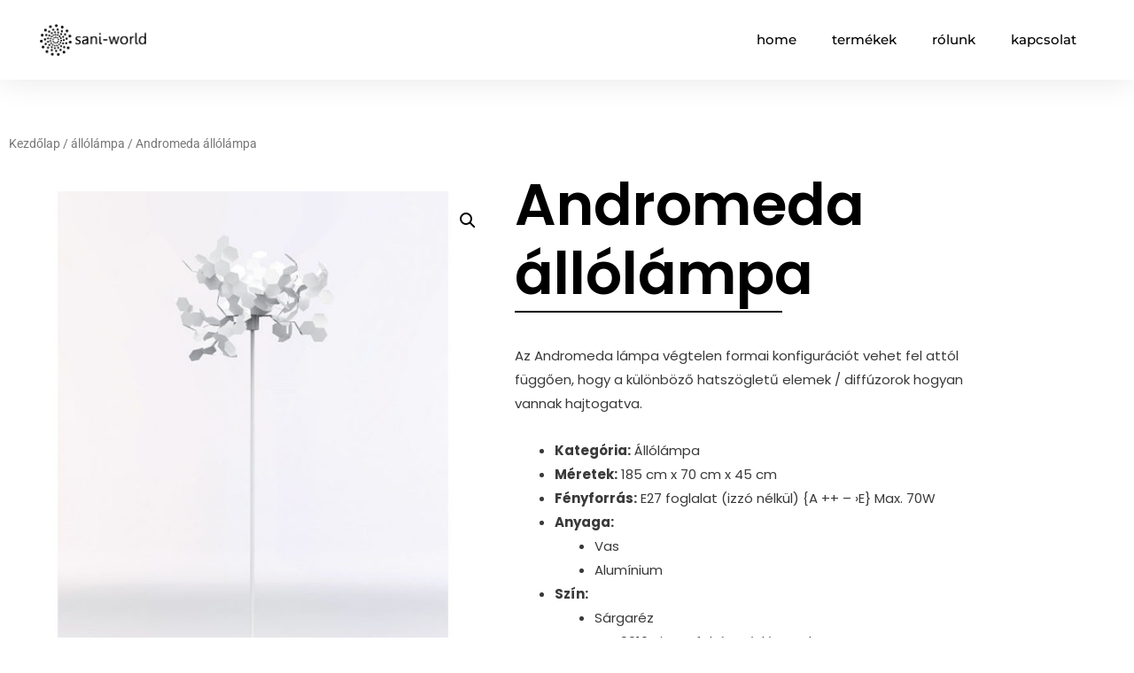

--- FILE ---
content_type: text/html; charset=UTF-8
request_url: https://sani-world.com/index.php/termek/andromeda-allolampa/
body_size: 27152
content:
<!DOCTYPE html>
<html lang="hu">
<head>
<meta charset="UTF-8">
<meta name="viewport" content="width=device-width, initial-scale=1">
<link rel="profile" href="https://gmpg.org/xfn/11">

<meta name='robots' content='index, follow, max-image-preview:large, max-snippet:-1, max-video-preview:-1' />
<script>window._wca = window._wca || [];</script>

	<!-- This site is optimized with the Yoast SEO plugin v26.8 - https://yoast.com/product/yoast-seo-wordpress/ -->
	<title>Andromeda állólámpa</title>
	<link rel="canonical" href="https://sani-world.com/index.php/termek/andromeda-allolampa/" />
	<meta property="og:locale" content="hu_HU" />
	<meta property="og:type" content="article" />
	<meta property="og:title" content="Andromeda állólámpa" />
	<meta property="og:description" content="Az Andromeda lámpa végtelen formai konfigurációt vehet fel attól függően, hogy a különböző hatszögletű elemek / diffúzorok hogyan vannak hajtogatva.   Kategória: Állólámpa  Méretek: 185 cm x 70 cm x 45 cm  Fényforrás: E27 foglalat (izzó nélkül) {A ++ - ›E} Max. 70W  Anyaga:      Vas  Alumínium      Szín:      Sárgaréz  RAL 9010 Tiszta fehér - átlátszatlan -  RAL 9005 Intenzív fekete - matt -" />
	<meta property="og:url" content="https://sani-world.com/index.php/termek/andromeda-allolampa/" />
	<meta property="article:modified_time" content="2021-11-05T13:41:45+00:00" />
	<meta property="og:image" content="https://sani-world.com/wp-content/uploads/2021/09/andromeda1.jpg" />
	<meta property="og:image:width" content="750" />
	<meta property="og:image:height" content="800" />
	<meta property="og:image:type" content="image/jpeg" />
	<meta name="twitter:card" content="summary_large_image" />
	<script type="application/ld+json" class="yoast-schema-graph">{"@context":"https://schema.org","@graph":[{"@type":"WebPage","@id":"https://sani-world.com/index.php/termek/andromeda-allolampa/","url":"https://sani-world.com/index.php/termek/andromeda-allolampa/","name":"Andromeda állólámpa","isPartOf":{"@id":"https://sani-world.com/#website"},"primaryImageOfPage":{"@id":"https://sani-world.com/index.php/termek/andromeda-allolampa/#primaryimage"},"image":{"@id":"https://sani-world.com/index.php/termek/andromeda-allolampa/#primaryimage"},"thumbnailUrl":"https://sani-world.com/wp-content/uploads/2021/09/andromeda1.jpg","datePublished":"2021-09-28T11:55:31+00:00","dateModified":"2021-11-05T13:41:45+00:00","breadcrumb":{"@id":"https://sani-world.com/index.php/termek/andromeda-allolampa/#breadcrumb"},"inLanguage":"hu","potentialAction":[{"@type":"ReadAction","target":["https://sani-world.com/index.php/termek/andromeda-allolampa/"]}]},{"@type":"ImageObject","inLanguage":"hu","@id":"https://sani-world.com/index.php/termek/andromeda-allolampa/#primaryimage","url":"https://sani-world.com/wp-content/uploads/2021/09/andromeda1.jpg","contentUrl":"https://sani-world.com/wp-content/uploads/2021/09/andromeda1.jpg","width":750,"height":800},{"@type":"BreadcrumbList","@id":"https://sani-world.com/index.php/termek/andromeda-allolampa/#breadcrumb","itemListElement":[{"@type":"ListItem","position":1,"name":"Kezdőlap","item":"https://sani-world.com/"},{"@type":"ListItem","position":2,"name":"termékek","item":"https://sani-world.com/index.php/termekek/"},{"@type":"ListItem","position":3,"name":"Andromeda állólámpa"}]},{"@type":"WebSite","@id":"https://sani-world.com/#website","url":"https://sani-world.com/","name":"","description":"","publisher":{"@id":"https://sani-world.com/#organization"},"potentialAction":[{"@type":"SearchAction","target":{"@type":"EntryPoint","urlTemplate":"https://sani-world.com/?s={search_term_string}"},"query-input":{"@type":"PropertyValueSpecification","valueRequired":true,"valueName":"search_term_string"}}],"inLanguage":"hu"},{"@type":"Organization","@id":"https://sani-world.com/#organization","name":"sani-world","url":"https://sani-world.com/","logo":{"@type":"ImageObject","inLanguage":"hu","@id":"https://sani-world.com/#/schema/logo/image/","url":"https://sani-world.com/wp-content/uploads/2021/09/cropped-SANIWORLD_logo_black.png","contentUrl":"https://sani-world.com/wp-content/uploads/2021/09/cropped-SANIWORLD_logo_black.png","width":250,"height":75,"caption":"sani-world"},"image":{"@id":"https://sani-world.com/#/schema/logo/image/"}}]}</script>
	<!-- / Yoast SEO plugin. -->


<link rel='dns-prefetch' href='//stats.wp.com' />
<link rel='dns-prefetch' href='//fonts.googleapis.com' />
<link rel="alternate" type="application/rss+xml" title=" &raquo; hírcsatorna" href="https://sani-world.com/index.php/feed/" />
<link rel="alternate" type="application/rss+xml" title=" &raquo; hozzászólás hírcsatorna" href="https://sani-world.com/index.php/comments/feed/" />
<link rel="alternate" title="oEmbed (JSON)" type="application/json+oembed" href="https://sani-world.com/index.php/wp-json/oembed/1.0/embed?url=https%3A%2F%2Fsani-world.com%2Findex.php%2Ftermek%2Fandromeda-allolampa%2F" />
<link rel="alternate" title="oEmbed (XML)" type="text/xml+oembed" href="https://sani-world.com/index.php/wp-json/oembed/1.0/embed?url=https%3A%2F%2Fsani-world.com%2Findex.php%2Ftermek%2Fandromeda-allolampa%2F&#038;format=xml" />
<style id='wp-img-auto-sizes-contain-inline-css'>
img:is([sizes=auto i],[sizes^="auto," i]){contain-intrinsic-size:3000px 1500px}
/*# sourceURL=wp-img-auto-sizes-contain-inline-css */
</style>
<link rel='stylesheet' id='astra-theme-css-css' href='https://sani-world.com/wp-content/themes/astra/assets/css/minified/main.min.css?ver=3.6.9' media='all' />
<style id='astra-theme-css-inline-css'>
html{font-size:93.75%;}a,.page-title{color:#0170B9;}a:hover,a:focus{color:#3a3a3a;}body,button,input,select,textarea,.ast-button,.ast-custom-button{font-family:-apple-system,BlinkMacSystemFont,Segoe UI,Roboto,Oxygen-Sans,Ubuntu,Cantarell,Helvetica Neue,sans-serif;font-weight:inherit;font-size:15px;font-size:1rem;}blockquote{color:#000000;}.site-title{font-size:18px;font-size:1.2rem;display:block;}header .custom-logo-link img{max-width:116px;}.astra-logo-svg{width:116px;}.ast-archive-description .ast-archive-title{font-size:40px;font-size:2.6666666666667rem;}.site-header .site-description{font-size:15px;font-size:1rem;display:none;}.entry-title{font-size:30px;font-size:2rem;}h1,.entry-content h1{font-size:40px;font-size:2.6666666666667rem;}h2,.entry-content h2{font-size:30px;font-size:2rem;}h3,.entry-content h3{font-size:25px;font-size:1.6666666666667rem;}h4,.entry-content h4{font-size:20px;font-size:1.3333333333333rem;}h5,.entry-content h5{font-size:18px;font-size:1.2rem;}h6,.entry-content h6{font-size:15px;font-size:1rem;}.ast-single-post .entry-title,.page-title{font-size:30px;font-size:2rem;}::selection{background-color:#0170B9;color:#ffffff;}body,h1,.entry-title a,.entry-content h1,h2,.entry-content h2,h3,.entry-content h3,h4,.entry-content h4,h5,.entry-content h5,h6,.entry-content h6{color:#3a3a3a;}.tagcloud a:hover,.tagcloud a:focus,.tagcloud a.current-item{color:#ffffff;border-color:#0170B9;background-color:#0170B9;}input:focus,input[type="text"]:focus,input[type="email"]:focus,input[type="url"]:focus,input[type="password"]:focus,input[type="reset"]:focus,input[type="search"]:focus,textarea:focus{border-color:#0170B9;}input[type="radio"]:checked,input[type=reset],input[type="checkbox"]:checked,input[type="checkbox"]:hover:checked,input[type="checkbox"]:focus:checked,input[type=range]::-webkit-slider-thumb{border-color:#0170B9;background-color:#0170B9;box-shadow:none;}.site-footer a:hover + .post-count,.site-footer a:focus + .post-count{background:#0170B9;border-color:#0170B9;}.single .nav-links .nav-previous,.single .nav-links .nav-next{color:#0170B9;}.entry-meta,.entry-meta *{line-height:1.45;color:#0170B9;}.entry-meta a:hover,.entry-meta a:hover *,.entry-meta a:focus,.entry-meta a:focus *,.page-links > .page-link,.page-links .page-link:hover,.post-navigation a:hover{color:#3a3a3a;}.widget-title{font-size:21px;font-size:1.4rem;color:#3a3a3a;}#cat option,.secondary .calendar_wrap thead a,.secondary .calendar_wrap thead a:visited{color:#0170B9;}.secondary .calendar_wrap #today,.ast-progress-val span{background:#0170B9;}.secondary a:hover + .post-count,.secondary a:focus + .post-count{background:#0170B9;border-color:#0170B9;}.calendar_wrap #today > a{color:#ffffff;}.page-links .page-link,.single .post-navigation a{color:#0170B9;}.ast-single-post .entry-content a,.ast-comment-content a:not(.ast-comment-edit-reply-wrap a){text-decoration:underline;}.ast-single-post .wp-block-button .wp-block-button__link,.ast-single-post .elementor-button-wrapper .elementor-button,.ast-single-post .entry-content .uagb-tab a,.ast-single-post .entry-content .uagb-ifb-cta a,.ast-single-post .entry-content .wp-block-uagb-buttons a,.ast-single-post .entry-content .uabb-module-content a,.ast-single-post .entry-content .uagb-post-grid a,.ast-single-post .entry-content .uagb-timeline a,.ast-single-post .entry-content .uagb-toc__wrap a,.ast-single-post .entry-content .uagb-taxomony-box a,.ast-single-post .entry-content .woocommerce a{text-decoration:none;}.ast-logo-title-inline .site-logo-img{padding-right:1em;}.site-logo-img img{ transition:all 0.2s linear;}.ast-page-builder-template .hentry {margin: 0;}.ast-page-builder-template .site-content > .ast-container {max-width: 100%;padding: 0;}.ast-page-builder-template .site-content #primary {padding: 0;margin: 0;}.ast-page-builder-template .no-results {text-align: center;margin: 4em auto;}.ast-page-builder-template .ast-pagination {padding: 2em;} .ast-page-builder-template .entry-header.ast-no-title.ast-no-thumbnail {margin-top: 0;}.ast-page-builder-template .entry-header.ast-header-without-markup {margin-top: 0;margin-bottom: 0;}.ast-page-builder-template .entry-header.ast-no-title.ast-no-meta {margin-bottom: 0;}.ast-page-builder-template.single .post-navigation {padding-bottom: 2em;}.ast-page-builder-template.single-post .site-content > .ast-container {max-width: 100%;}.ast-page-builder-template.single-post .site-content > .ast-container {max-width: 100%;}.ast-page-builder-template .entry-header {margin-top: 4em;margin-left: auto;margin-right: auto;padding-left: 20px;padding-right: 20px;}.ast-page-builder-template .ast-archive-description {margin-top: 4em;margin-left: auto;margin-right: auto;padding-left: 20px;padding-right: 20px;}.ast-page-builder-template.ast-no-sidebar .entry-content .alignwide {margin-left: 0;margin-right: 0;}.single.ast-page-builder-template .entry-header {padding-left: 20px;padding-right: 20px;}.ast-page-builder-template.ast-no-sidebar .entry-content .alignwide {margin-left: 0;margin-right: 0;}@media (max-width:921px){#ast-desktop-header{display:none;}}@media (min-width:921px){#ast-mobile-header{display:none;}}.wp-block-buttons.aligncenter{justify-content:center;}@media (min-width:1200px){.wp-block-group .has-background{padding:20px;}}@media (min-width:1200px){.ast-no-sidebar.ast-separate-container .entry-content .wp-block-group.alignwide,.ast-no-sidebar.ast-separate-container .entry-content .wp-block-cover.alignwide{margin-left:-20px;margin-right:-20px;padding-left:20px;padding-right:20px;}.ast-no-sidebar.ast-separate-container .entry-content .wp-block-cover.alignfull,.ast-no-sidebar.ast-separate-container .entry-content .wp-block-group.alignfull{margin-left:-6.67em;margin-right:-6.67em;padding-left:6.67em;padding-right:6.67em;}}@media (min-width:1200px){.wp-block-cover-image.alignwide .wp-block-cover__inner-container,.wp-block-cover.alignwide .wp-block-cover__inner-container,.wp-block-cover-image.alignfull .wp-block-cover__inner-container,.wp-block-cover.alignfull .wp-block-cover__inner-container{width:100%;}}.ast-plain-container.ast-no-sidebar #primary{margin-top:0;margin-bottom:0;}@media (max-width:921px){.ast-theme-transparent-header #primary,.ast-theme-transparent-header #secondary{padding:0;}}.wp-block-columns{margin-bottom:unset;}.wp-block-image.size-full{margin:2rem 0;}.wp-block-separator.has-background{padding:0;}.wp-block-gallery{margin-bottom:1.6em;}.wp-block-group{padding-top:4em;padding-bottom:4em;}.wp-block-group__inner-container .wp-block-columns:last-child,.wp-block-group__inner-container :last-child,.wp-block-table table{margin-bottom:0;}.blocks-gallery-grid{width:100%;}.wp-block-navigation-link__content{padding:5px 0;}.wp-block-group .wp-block-group .has-text-align-center,.wp-block-group .wp-block-column .has-text-align-center{max-width:100%;}.has-text-align-center{margin:0 auto;}@media (min-width:1200px){.wp-block-cover__inner-container,.alignwide .wp-block-group__inner-container,.alignfull .wp-block-group__inner-container{max-width:1200px;margin:0 auto;}.wp-block-group.alignnone,.wp-block-group.aligncenter,.wp-block-group.alignleft,.wp-block-group.alignright,.wp-block-group.alignwide,.wp-block-columns.alignwide{margin:2rem 0 1rem 0;}}@media (max-width:1200px){.wp-block-group{padding:3em;}.wp-block-group .wp-block-group{padding:1.5em;}.wp-block-columns,.wp-block-column{margin:1rem 0;}}@media (min-width:921px){.wp-block-columns .wp-block-group{padding:2em;}}@media (max-width:544px){.wp-block-cover-image .wp-block-cover__inner-container,.wp-block-cover .wp-block-cover__inner-container{width:unset;}.wp-block-cover,.wp-block-cover-image{padding:2em 0;}.wp-block-group,.wp-block-cover{padding:2em;}.wp-block-media-text__media img,.wp-block-media-text__media video{width:unset;max-width:100%;}.wp-block-media-text.has-background .wp-block-media-text__content{padding:1em;}}@media (max-width:921px){.ast-plain-container.ast-no-sidebar #primary{padding:0;}}@media (min-width:544px){.entry-content .wp-block-media-text.has-media-on-the-right .wp-block-media-text__content{padding:0 8% 0 0;}.entry-content .wp-block-media-text .wp-block-media-text__content{padding:0 0 0 8%;}.ast-plain-container .site-content .entry-content .has-custom-content-position.is-position-bottom-left > *,.ast-plain-container .site-content .entry-content .has-custom-content-position.is-position-bottom-right > *,.ast-plain-container .site-content .entry-content .has-custom-content-position.is-position-top-left > *,.ast-plain-container .site-content .entry-content .has-custom-content-position.is-position-top-right > *,.ast-plain-container .site-content .entry-content .has-custom-content-position.is-position-center-right > *,.ast-plain-container .site-content .entry-content .has-custom-content-position.is-position-center-left > *{margin:0;}}@media (max-width:544px){.entry-content .wp-block-media-text .wp-block-media-text__content{padding:8% 0;}.wp-block-media-text .wp-block-media-text__media img{width:auto;max-width:100%;}}.wp-block-button.is-style-outline .wp-block-button__link{border-color:#0170B9;}.wp-block-button.is-style-outline > .wp-block-button__link:not(.has-text-color),.wp-block-button.wp-block-button__link.is-style-outline:not(.has-text-color){color:#0170B9;}.wp-block-button.is-style-outline .wp-block-button__link:hover,.wp-block-button.is-style-outline .wp-block-button__link:focus{color:#ffffff !important;background-color:#3a3a3a;border-color:#3a3a3a;}.post-page-numbers.current .page-link,.ast-pagination .page-numbers.current{color:#ffffff;border-color:#0170B9;background-color:#0170B9;border-radius:2px;}@media (min-width:544px){.entry-content > .alignleft{margin-right:20px;}.entry-content > .alignright{margin-left:20px;}}h1.widget-title{font-weight:inherit;}h2.widget-title{font-weight:inherit;}h3.widget-title{font-weight:inherit;}@media (max-width:921px){.ast-separate-container .ast-article-post,.ast-separate-container .ast-article-single{padding:1.5em 2.14em;}.ast-separate-container #primary,.ast-separate-container #secondary{padding:1.5em 0;}#primary,#secondary{padding:1.5em 0;margin:0;}.ast-left-sidebar #content > .ast-container{display:flex;flex-direction:column-reverse;width:100%;}.ast-author-box img.avatar{margin:20px 0 0 0;}}@media (min-width:922px){.ast-separate-container.ast-right-sidebar #primary,.ast-separate-container.ast-left-sidebar #primary{border:0;}.search-no-results.ast-separate-container #primary{margin-bottom:4em;}}.wp-block-button .wp-block-button__link,{color:#ffffff;}.wp-block-button .wp-block-button__link:hover,.wp-block-button .wp-block-button__link:focus{color:#ffffff;background-color:#3a3a3a;border-color:#3a3a3a;}.wp-block-button .wp-block-button__link{border-style:solid;border-color:#0170B9;background-color:#0170B9;color:#ffffff;font-family:inherit;font-weight:inherit;line-height:1;border-radius:2px;padding-top:15px;padding-right:30px;padding-bottom:15px;padding-left:30px;}@media (max-width:921px){.wp-block-button .wp-block-button__link{padding-top:14px;padding-right:28px;padding-bottom:14px;padding-left:28px;}}@media (max-width:544px){.wp-block-button .wp-block-button__link{padding-top:12px;padding-right:24px;padding-bottom:12px;padding-left:24px;}}.menu-toggle,button,.ast-button,.ast-custom-button,.button,input#submit,input[type="button"],input[type="submit"],input[type="reset"],form[CLASS*="wp-block-search__"].wp-block-search .wp-block-search__inside-wrapper .wp-block-search__button{border-style:solid;border-top-width:0;border-right-width:0;border-left-width:0;border-bottom-width:0;color:#ffffff;border-color:#0170B9;background-color:#0170B9;border-radius:2px;padding-top:15px;padding-right:30px;padding-bottom:15px;padding-left:30px;font-family:inherit;font-weight:inherit;line-height:1;}button:focus,.menu-toggle:hover,button:hover,.ast-button:hover,.ast-custom-button:hover .button:hover,.ast-custom-button:hover ,input[type=reset]:hover,input[type=reset]:focus,input#submit:hover,input#submit:focus,input[type="button"]:hover,input[type="button"]:focus,input[type="submit"]:hover,input[type="submit"]:focus,form[CLASS*="wp-block-search__"].wp-block-search .wp-block-search__inside-wrapper .wp-block-search__button:hover,form[CLASS*="wp-block-search__"].wp-block-search .wp-block-search__inside-wrapper .wp-block-search__button:focus{color:#ffffff;background-color:#3a3a3a;border-color:#3a3a3a;}@media (min-width:544px){.ast-container{max-width:100%;}}@media (max-width:544px){.ast-separate-container .ast-article-post,.ast-separate-container .ast-article-single,.ast-separate-container .comments-title,.ast-separate-container .ast-archive-description{padding:1.5em 1em;}.ast-separate-container #content .ast-container{padding-left:0.54em;padding-right:0.54em;}.ast-separate-container .ast-comment-list li.depth-1{padding:1.5em 1em;margin-bottom:1.5em;}.ast-separate-container .ast-comment-list .bypostauthor{padding:.5em;}.ast-search-menu-icon.ast-dropdown-active .search-field{width:170px;}.menu-toggle,button,.ast-button,.button,input#submit,input[type="button"],input[type="submit"],input[type="reset"]{padding-top:12px;padding-right:24px;padding-bottom:12px;padding-left:24px;}}@media (max-width:921px){.menu-toggle,button,.ast-button,.button,input#submit,input[type="button"],input[type="submit"],input[type="reset"]{padding-top:14px;padding-right:28px;padding-bottom:14px;padding-left:28px;}.ast-mobile-header-stack .main-header-bar .ast-search-menu-icon{display:inline-block;}.ast-header-break-point.ast-header-custom-item-outside .ast-mobile-header-stack .main-header-bar .ast-search-icon{margin:0;}.ast-comment-avatar-wrap img{max-width:2.5em;}.ast-separate-container .ast-comment-list li.depth-1{padding:1.5em 2.14em;}.ast-separate-container .comment-respond{padding:2em 2.14em;}.ast-comment-meta{padding:0 1.8888em 1.3333em;}}@media (max-width:921px){.site-title{display:block;}.ast-archive-description .ast-archive-title{font-size:40px;}.site-header .site-description{display:none;}.entry-title{font-size:30px;}h1,.entry-content h1{font-size:30px;}h2,.entry-content h2{font-size:25px;}h3,.entry-content h3{font-size:20px;}.ast-single-post .entry-title,.page-title{font-size:30px;}}@media (max-width:544px){.site-title{display:block;}.ast-archive-description .ast-archive-title{font-size:40px;}.site-header .site-description{display:none;}.entry-title{font-size:30px;}h1,.entry-content h1{font-size:30px;}h2,.entry-content h2{font-size:25px;}h3,.entry-content h3{font-size:20px;}.ast-single-post .entry-title,.page-title{font-size:30px;}}@media (max-width:921px){html{font-size:85.5%;}}@media (max-width:544px){html{font-size:85.5%;}}@media (min-width:922px){.ast-container{max-width:1180px;}}@media (min-width:922px){.site-content .ast-container{display:flex;}}@media (max-width:921px){.site-content .ast-container{flex-direction:column;}}@media (min-width:922px){.main-header-menu .sub-menu .menu-item.ast-left-align-sub-menu:hover > .sub-menu,.main-header-menu .sub-menu .menu-item.ast-left-align-sub-menu.focus > .sub-menu{margin-left:-0px;}}.wp-block-search {margin-bottom: 20px;}.wp-block-site-tagline {margin-top: 20px;}form.wp-block-search .wp-block-search__input,.wp-block-search.wp-block-search__button-inside .wp-block-search__inside-wrapper,.wp-block-search.wp-block-search__button-inside .wp-block-search__inside-wrapper {border-color: #eaeaea;background: #fafafa;}.wp-block-search.wp-block-search__button-inside .wp-block-search__inside-wrapper .wp-block-search__input:focus,.wp-block-loginout input:focus {outline: thin dotted;}.wp-block-loginout input:focus {border-color: transparent;} form.wp-block-search .wp-block-search__inside-wrapper .wp-block-search__input {padding: 12px;}form.wp-block-search .wp-block-search__button svg {fill: currentColor;width: 20px;height: 20px;}.wp-block-loginout p label {display: block;}.wp-block-loginout p:not(.login-remember):not(.login-submit) input {width: 100%;}.wp-block-loginout .login-remember input {width: 1.1rem;height: 1.1rem;margin: 0 5px 4px 0;vertical-align: middle;}.ast-breadcrumbs .trail-browse,.ast-breadcrumbs .trail-items,.ast-breadcrumbs .trail-items li{display:inline-block;margin:0;padding:0;border:none;background:inherit;text-indent:0;}.ast-breadcrumbs .trail-browse{font-size:inherit;font-style:inherit;font-weight:inherit;color:inherit;}.ast-breadcrumbs .trail-items{list-style:none;}.trail-items li::after{padding:0 0.3em;content:"\00bb";}.trail-items li:last-of-type::after{display:none;}@media (max-width:921px){.ast-builder-grid-row-container.ast-builder-grid-row-tablet-3-firstrow .ast-builder-grid-row > *:first-child,.ast-builder-grid-row-container.ast-builder-grid-row-tablet-3-lastrow .ast-builder-grid-row > *:last-child{grid-column:1 / -1;}}@media (max-width:544px){.ast-builder-grid-row-container.ast-builder-grid-row-mobile-3-firstrow .ast-builder-grid-row > *:first-child,.ast-builder-grid-row-container.ast-builder-grid-row-mobile-3-lastrow .ast-builder-grid-row > *:last-child{grid-column:1 / -1;}}.ast-builder-layout-element .ast-site-identity{margin-top:0px;margin-bottom:0px;margin-right:0px;}.ast-builder-layout-element[data-section="title_tagline"]{display:flex;}@media (max-width:921px){.ast-header-break-point .ast-builder-layout-element[data-section="title_tagline"]{display:flex;}}@media (max-width:544px){.ast-header-break-point .ast-builder-layout-element[data-section="title_tagline"]{display:flex;}}.ast-builder-menu-1{font-family:'Montserrat',sans-serif;font-weight:500;text-transform:uppercase;}.ast-builder-menu-1 .menu-item > .menu-link{line-height:0;font-size:13px;font-size:0.86666666666667rem;color:#000000;}.ast-builder-menu-1 .menu-item > .ast-menu-toggle{color:#000000;}.ast-builder-menu-1 .sub-menu,.ast-builder-menu-1 .inline-on-mobile .sub-menu{border-top-width:0px;border-bottom-width:0px;border-right-width:0px;border-left-width:0px;border-color:#ffffff;border-style:solid;width:303px;border-radius:70px;}.ast-builder-menu-1 .main-header-menu > .menu-item > .sub-menu,.ast-builder-menu-1 .main-header-menu > .menu-item > .astra-full-megamenu-wrapper{margin-top:45px;}.ast-desktop .ast-builder-menu-1 .main-header-menu > .menu-item > .sub-menu:before,.ast-desktop .ast-builder-menu-1 .main-header-menu > .menu-item > .astra-full-megamenu-wrapper:before{height:calc( 45px + 5px );}.ast-builder-menu-1 .main-header-menu,.ast-builder-menu-1 .main-header-menu .sub-menu{background-color:#ffffff;;background-image:none;;}.ast-desktop .ast-builder-menu-1 .menu-item .sub-menu .menu-link{border-bottom-width:2px;border-color:rgba(0,0,0,0);border-style:solid;}.ast-desktop .ast-builder-menu-1 .menu-item .sub-menu .menu-item:last-child .menu-link{border-bottom-width:0;}@media (max-width:921px){.ast-header-break-point .ast-builder-menu-1 .menu-item.menu-item-has-children > .ast-menu-toggle{top:0;}.ast-builder-menu-1 .menu-item-has-children > .menu-link:after{content:unset;}}@media (max-width:544px){.ast-header-break-point .ast-builder-menu-1 .menu-item.menu-item-has-children > .ast-menu-toggle{top:0;}}.ast-builder-menu-1{display:flex;}@media (max-width:921px){.ast-header-break-point .ast-builder-menu-1{display:flex;}}@media (max-width:544px){.ast-header-break-point .ast-builder-menu-1{display:flex;}}.ast-desktop .ast-menu-hover-style-underline > .menu-item > .menu-link:before,.ast-desktop .ast-menu-hover-style-overline > .menu-item > .menu-link:before {content: "";position: absolute;width: 100%;right: 50%;height: 1px;background-color: transparent;transform: scale(0,0) translate(-50%,0);transition: transform .3s ease-in-out,color .0s ease-in-out;}.ast-desktop .ast-menu-hover-style-underline > .menu-item:hover > .menu-link:before,.ast-desktop .ast-menu-hover-style-overline > .menu-item:hover > .menu-link:before {width: calc(100% - 1.2em);background-color: currentColor;transform: scale(1,1) translate(50%,0);}.ast-desktop .ast-menu-hover-style-underline > .menu-item > .menu-link:before {bottom: 0;}.ast-desktop .ast-menu-hover-style-overline > .menu-item > .menu-link:before {top: 0;}.ast-desktop .ast-menu-hover-style-zoom > .menu-item > .menu-link:hover {transition: all .3s ease;transform: scale(1.2);}.site-below-footer-wrap{padding-top:20px;padding-bottom:20px;}.site-below-footer-wrap[data-section="section-below-footer-builder"]{background-color:#000000;;background-image:none;;min-height:0px;}.site-below-footer-wrap[data-section="section-below-footer-builder"] .ast-builder-grid-row{max-width:1140px;margin-left:auto;margin-right:auto;}.site-below-footer-wrap[data-section="section-below-footer-builder"] .ast-builder-grid-row,.site-below-footer-wrap[data-section="section-below-footer-builder"] .site-footer-section{align-items:center;}.site-below-footer-wrap[data-section="section-below-footer-builder"].ast-footer-row-inline .site-footer-section{display:flex;margin-bottom:0;}.ast-builder-grid-row-full .ast-builder-grid-row{grid-template-columns:1fr;}@media (max-width:921px){.site-below-footer-wrap[data-section="section-below-footer-builder"].ast-footer-row-tablet-inline .site-footer-section{display:flex;margin-bottom:0;}.site-below-footer-wrap[data-section="section-below-footer-builder"].ast-footer-row-tablet-stack .site-footer-section{display:block;margin-bottom:10px;}.ast-builder-grid-row-container.ast-builder-grid-row-tablet-full .ast-builder-grid-row{grid-template-columns:1fr;}}@media (max-width:544px){.site-below-footer-wrap[data-section="section-below-footer-builder"].ast-footer-row-mobile-inline .site-footer-section{display:flex;margin-bottom:0;}.site-below-footer-wrap[data-section="section-below-footer-builder"].ast-footer-row-mobile-stack .site-footer-section{display:block;margin-bottom:10px;}.ast-builder-grid-row-container.ast-builder-grid-row-mobile-full .ast-builder-grid-row{grid-template-columns:1fr;}}.site-below-footer-wrap[data-section="section-below-footer-builder"]{display:grid;}@media (max-width:921px){.ast-header-break-point .site-below-footer-wrap[data-section="section-below-footer-builder"]{display:grid;}}@media (max-width:544px){.ast-header-break-point .site-below-footer-wrap[data-section="section-below-footer-builder"]{display:grid;}}.ast-footer-copyright{text-align:center;}.ast-footer-copyright {color:#bdbdbd;}@media (max-width:921px){.ast-footer-copyright{text-align:center;}}@media (max-width:544px){.ast-footer-copyright{text-align:center;}}.ast-footer-copyright {font-size:19px;font-size:1.2666666666667rem;}.ast-footer-copyright.ast-builder-layout-element{display:flex;}@media (max-width:921px){.ast-header-break-point .ast-footer-copyright.ast-builder-layout-element{display:flex;}}@media (max-width:544px){.ast-header-break-point .ast-footer-copyright.ast-builder-layout-element{display:flex;}}.elementor-template-full-width .ast-container{display:block;}@media (max-width:544px){.elementor-element .elementor-wc-products .woocommerce[class*="columns-"] ul.products li.product{width:auto;margin:0;}.elementor-element .woocommerce .woocommerce-result-count{float:none;}}.ast-header-break-point .main-header-bar{border-bottom-width:1px;}@media (min-width:922px){.main-header-bar{border-bottom-width:1px;}}.ast-safari-browser-less-than-11 .main-header-menu .menu-item, .ast-safari-browser-less-than-11 .main-header-bar .ast-masthead-custom-menu-items{display:block;}.main-header-menu .menu-item, #astra-footer-menu .menu-item, .main-header-bar .ast-masthead-custom-menu-items{-js-display:flex;display:flex;-webkit-box-pack:center;-webkit-justify-content:center;-moz-box-pack:center;-ms-flex-pack:center;justify-content:center;-webkit-box-orient:vertical;-webkit-box-direction:normal;-webkit-flex-direction:column;-moz-box-orient:vertical;-moz-box-direction:normal;-ms-flex-direction:column;flex-direction:column;}.main-header-menu > .menu-item > .menu-link, #astra-footer-menu > .menu-item > .menu-link,{height:100%;-webkit-box-align:center;-webkit-align-items:center;-moz-box-align:center;-ms-flex-align:center;align-items:center;-js-display:flex;display:flex;}.ast-header-break-point .main-navigation ul .menu-item .menu-link .icon-arrow:first-of-type svg{top:.2em;margin-top:0px;margin-left:0px;width:.65em;transform:translate(0, -2px) rotateZ(270deg);}.ast-mobile-popup-content .ast-submenu-expanded > .ast-menu-toggle{transform:rotateX(180deg);}.ast-mobile-header-content > *,.ast-desktop-header-content > * {padding: 10px 0;height: auto;}.ast-mobile-header-content > *:first-child,.ast-desktop-header-content > *:first-child {padding-top: 10px;}.ast-mobile-header-content > .ast-builder-menu,.ast-desktop-header-content > .ast-builder-menu {padding-top: 0;}.ast-mobile-header-content > *:last-child,.ast-desktop-header-content > *:last-child {padding-bottom: 0;}.ast-mobile-header-content .ast-search-menu-icon.ast-inline-search label,.ast-desktop-header-content .ast-search-menu-icon.ast-inline-search label {width: 100%;}.ast-desktop-header-content .main-header-bar-navigation .ast-submenu-expanded > .ast-menu-toggle::before {transform: rotateX(180deg);}#ast-desktop-header .ast-desktop-header-content,.ast-mobile-header-content .ast-search-icon,.ast-desktop-header-content .ast-search-icon,.ast-mobile-header-wrap .ast-mobile-header-content,.ast-main-header-nav-open.ast-popup-nav-open .ast-mobile-header-wrap .ast-mobile-header-content,.ast-main-header-nav-open.ast-popup-nav-open .ast-desktop-header-content {display: none;}.ast-main-header-nav-open.ast-header-break-point #ast-desktop-header .ast-desktop-header-content,.ast-main-header-nav-open.ast-header-break-point .ast-mobile-header-wrap .ast-mobile-header-content {display: block;}.ast-desktop .ast-desktop-header-content .astra-menu-animation-slide-up > .menu-item > .sub-menu,.ast-desktop .ast-desktop-header-content .astra-menu-animation-slide-up > .menu-item .menu-item > .sub-menu,.ast-desktop .ast-desktop-header-content .astra-menu-animation-slide-down > .menu-item > .sub-menu,.ast-desktop .ast-desktop-header-content .astra-menu-animation-slide-down > .menu-item .menu-item > .sub-menu,.ast-desktop .ast-desktop-header-content .astra-menu-animation-fade > .menu-item > .sub-menu,.ast-desktop .ast-desktop-header-content .astra-menu-animation-fade > .menu-item .menu-item > .sub-menu {opacity: 1;visibility: visible;}.ast-hfb-header.ast-default-menu-enable.ast-header-break-point .ast-mobile-header-wrap .ast-mobile-header-content .main-header-bar-navigation {width: unset;margin: unset;}.ast-mobile-header-content.content-align-flex-end .main-header-bar-navigation .menu-item-has-children > .ast-menu-toggle,.ast-desktop-header-content.content-align-flex-end .main-header-bar-navigation .menu-item-has-children > .ast-menu-toggle {left: calc( 20px - 0.907em);}.ast-mobile-header-content .ast-search-menu-icon,.ast-mobile-header-content .ast-search-menu-icon.slide-search,.ast-desktop-header-content .ast-search-menu-icon,.ast-desktop-header-content .ast-search-menu-icon.slide-search {width: 100%;position: relative;display: block;right: auto;transform: none;}.ast-mobile-header-content .ast-search-menu-icon.slide-search .search-form,.ast-mobile-header-content .ast-search-menu-icon .search-form,.ast-desktop-header-content .ast-search-menu-icon.slide-search .search-form,.ast-desktop-header-content .ast-search-menu-icon .search-form {right: 0;visibility: visible;opacity: 1;position: relative;top: auto;transform: none;padding: 0;display: block;overflow: hidden;}.ast-mobile-header-content .ast-search-menu-icon.ast-inline-search .search-field,.ast-mobile-header-content .ast-search-menu-icon .search-field,.ast-desktop-header-content .ast-search-menu-icon.ast-inline-search .search-field,.ast-desktop-header-content .ast-search-menu-icon .search-field {width: 100%;padding-right: 5.5em;}.ast-mobile-header-content .ast-search-menu-icon .search-submit,.ast-desktop-header-content .ast-search-menu-icon .search-submit {display: block;position: absolute;height: 100%;top: 0;right: 0;padding: 0 1em;border-radius: 0;}.ast-hfb-header.ast-default-menu-enable.ast-header-break-point .ast-mobile-header-wrap .ast-mobile-header-content .main-header-bar-navigation ul .sub-menu .menu-link {padding-left: 30px;}.ast-hfb-header.ast-default-menu-enable.ast-header-break-point .ast-mobile-header-wrap .ast-mobile-header-content .main-header-bar-navigation .sub-menu .menu-item .menu-item .menu-link {padding-left: 40px;}.ast-mobile-popup-drawer.active .ast-mobile-popup-inner{background-color:#ffffff;;}.ast-mobile-header-wrap .ast-mobile-header-content, .ast-desktop-header-content{background-color:#ffffff;;}.ast-mobile-popup-content > *, .ast-mobile-header-content > *, .ast-desktop-popup-content > *, .ast-desktop-header-content > *{padding-top:0px;padding-bottom:0px;}.content-align-flex-start .ast-builder-layout-element{justify-content:flex-start;}.content-align-flex-start .main-header-menu{text-align:left;}.ast-mobile-popup-drawer.active .menu-toggle-close{color:#3a3a3a;}.ast-mobile-header-wrap .ast-primary-header-bar,.ast-primary-header-bar .site-primary-header-wrap{min-height:16px;}.ast-desktop .ast-primary-header-bar .main-header-menu > .menu-item{line-height:16px;}#masthead .ast-container,.site-header-focus-item + .ast-breadcrumbs-wrapper{max-width:100%;padding-left:35px;padding-right:35px;}@media (max-width:921px){#masthead .ast-mobile-header-wrap .ast-primary-header-bar,#masthead .ast-mobile-header-wrap .ast-below-header-bar{padding-left:20px;padding-right:20px;}}.ast-header-break-point .ast-primary-header-bar{border-bottom-width:1px;border-bottom-color:#ac491b;border-bottom-style:solid;}@media (min-width:922px){.ast-primary-header-bar{border-bottom-width:1px;border-bottom-color:#ac491b;border-bottom-style:solid;}}.ast-primary-header-bar{background-color:#ffffff;;background-image:none;;}.ast-primary-header-bar{display:block;}@media (max-width:921px){.ast-header-break-point .ast-primary-header-bar{display:grid;}}@media (max-width:544px){.ast-header-break-point .ast-primary-header-bar{display:grid;}}.ast-hfb-header .site-header{margin-top:-10px;margin-bottom:-10px;margin-left:0px;margin-right:0px;}[data-section="section-header-mobile-trigger"] .ast-button-wrap .ast-mobile-menu-trigger-minimal{color:#0170B9;border:none;background:transparent;}[data-section="section-header-mobile-trigger"] .ast-button-wrap .mobile-menu-toggle-icon .ast-mobile-svg{width:20px;height:20px;fill:#0170B9;}[data-section="section-header-mobile-trigger"] .ast-button-wrap .mobile-menu-wrap .mobile-menu{color:#0170B9;}.ast-builder-menu-mobile .main-navigation .menu-item > .menu-link{font-family:inherit;font-weight:inherit;}.ast-builder-menu-mobile .main-navigation .menu-item.menu-item-has-children > .ast-menu-toggle{top:0;}.ast-builder-menu-mobile .main-navigation .menu-item-has-children > .menu-link:after{content:unset;}.ast-hfb-header .ast-builder-menu-mobile .main-header-menu, .ast-hfb-header .ast-builder-menu-mobile .main-navigation .menu-item .menu-link, .ast-hfb-header .ast-builder-menu-mobile .main-navigation .menu-item .sub-menu .menu-link{border-style:none;}.ast-builder-menu-mobile .main-navigation .menu-item.menu-item-has-children > .ast-menu-toggle{top:0;}@media (max-width:921px){.ast-builder-menu-mobile .main-navigation .menu-item.menu-item-has-children > .ast-menu-toggle{top:0;}.ast-builder-menu-mobile .main-navigation .menu-item-has-children > .menu-link:after{content:unset;}}@media (max-width:544px){.ast-builder-menu-mobile .main-navigation .menu-item.menu-item-has-children > .ast-menu-toggle{top:0;}}.ast-builder-menu-mobile .main-navigation{display:block;}@media (max-width:921px){.ast-header-break-point .ast-builder-menu-mobile .main-navigation{display:block;}}@media (max-width:544px){.ast-header-break-point .ast-builder-menu-mobile .main-navigation{display:block;}}
/*# sourceURL=astra-theme-css-inline-css */
</style>
<link rel='stylesheet' id='astra-google-fonts-css' href='https://fonts.googleapis.com/css?family=Montserrat%3A500&#038;display=fallback&#038;ver=3.6.9' media='all' />
<style id='wp-emoji-styles-inline-css'>

	img.wp-smiley, img.emoji {
		display: inline !important;
		border: none !important;
		box-shadow: none !important;
		height: 1em !important;
		width: 1em !important;
		margin: 0 0.07em !important;
		vertical-align: -0.1em !important;
		background: none !important;
		padding: 0 !important;
	}
/*# sourceURL=wp-emoji-styles-inline-css */
</style>
<link rel='stylesheet' id='wp-block-library-css' href='https://sani-world.com/wp-includes/css/dist/block-library/style.min.css?ver=6.9' media='all' />
<style id='classic-theme-styles-inline-css'>
/*! This file is auto-generated */
.wp-block-button__link{color:#fff;background-color:#32373c;border-radius:9999px;box-shadow:none;text-decoration:none;padding:calc(.667em + 2px) calc(1.333em + 2px);font-size:1.125em}.wp-block-file__button{background:#32373c;color:#fff;text-decoration:none}
/*# sourceURL=/wp-includes/css/classic-themes.min.css */
</style>
<link rel='stylesheet' id='mediaelement-css' href='https://sani-world.com/wp-includes/js/mediaelement/mediaelementplayer-legacy.min.css?ver=4.2.17' media='all' />
<link rel='stylesheet' id='wp-mediaelement-css' href='https://sani-world.com/wp-includes/js/mediaelement/wp-mediaelement.min.css?ver=6.9' media='all' />
<style id='jetpack-sharing-buttons-style-inline-css'>
.jetpack-sharing-buttons__services-list{display:flex;flex-direction:row;flex-wrap:wrap;gap:0;list-style-type:none;margin:5px;padding:0}.jetpack-sharing-buttons__services-list.has-small-icon-size{font-size:12px}.jetpack-sharing-buttons__services-list.has-normal-icon-size{font-size:16px}.jetpack-sharing-buttons__services-list.has-large-icon-size{font-size:24px}.jetpack-sharing-buttons__services-list.has-huge-icon-size{font-size:36px}@media print{.jetpack-sharing-buttons__services-list{display:none!important}}.editor-styles-wrapper .wp-block-jetpack-sharing-buttons{gap:0;padding-inline-start:0}ul.jetpack-sharing-buttons__services-list.has-background{padding:1.25em 2.375em}
/*# sourceURL=https://sani-world.com/wp-content/plugins/jetpack/_inc/blocks/sharing-buttons/view.css */
</style>
<style id='global-styles-inline-css'>
:root{--wp--preset--aspect-ratio--square: 1;--wp--preset--aspect-ratio--4-3: 4/3;--wp--preset--aspect-ratio--3-4: 3/4;--wp--preset--aspect-ratio--3-2: 3/2;--wp--preset--aspect-ratio--2-3: 2/3;--wp--preset--aspect-ratio--16-9: 16/9;--wp--preset--aspect-ratio--9-16: 9/16;--wp--preset--color--black: #000000;--wp--preset--color--cyan-bluish-gray: #abb8c3;--wp--preset--color--white: #ffffff;--wp--preset--color--pale-pink: #f78da7;--wp--preset--color--vivid-red: #cf2e2e;--wp--preset--color--luminous-vivid-orange: #ff6900;--wp--preset--color--luminous-vivid-amber: #fcb900;--wp--preset--color--light-green-cyan: #7bdcb5;--wp--preset--color--vivid-green-cyan: #00d084;--wp--preset--color--pale-cyan-blue: #8ed1fc;--wp--preset--color--vivid-cyan-blue: #0693e3;--wp--preset--color--vivid-purple: #9b51e0;--wp--preset--gradient--vivid-cyan-blue-to-vivid-purple: linear-gradient(135deg,rgb(6,147,227) 0%,rgb(155,81,224) 100%);--wp--preset--gradient--light-green-cyan-to-vivid-green-cyan: linear-gradient(135deg,rgb(122,220,180) 0%,rgb(0,208,130) 100%);--wp--preset--gradient--luminous-vivid-amber-to-luminous-vivid-orange: linear-gradient(135deg,rgb(252,185,0) 0%,rgb(255,105,0) 100%);--wp--preset--gradient--luminous-vivid-orange-to-vivid-red: linear-gradient(135deg,rgb(255,105,0) 0%,rgb(207,46,46) 100%);--wp--preset--gradient--very-light-gray-to-cyan-bluish-gray: linear-gradient(135deg,rgb(238,238,238) 0%,rgb(169,184,195) 100%);--wp--preset--gradient--cool-to-warm-spectrum: linear-gradient(135deg,rgb(74,234,220) 0%,rgb(151,120,209) 20%,rgb(207,42,186) 40%,rgb(238,44,130) 60%,rgb(251,105,98) 80%,rgb(254,248,76) 100%);--wp--preset--gradient--blush-light-purple: linear-gradient(135deg,rgb(255,206,236) 0%,rgb(152,150,240) 100%);--wp--preset--gradient--blush-bordeaux: linear-gradient(135deg,rgb(254,205,165) 0%,rgb(254,45,45) 50%,rgb(107,0,62) 100%);--wp--preset--gradient--luminous-dusk: linear-gradient(135deg,rgb(255,203,112) 0%,rgb(199,81,192) 50%,rgb(65,88,208) 100%);--wp--preset--gradient--pale-ocean: linear-gradient(135deg,rgb(255,245,203) 0%,rgb(182,227,212) 50%,rgb(51,167,181) 100%);--wp--preset--gradient--electric-grass: linear-gradient(135deg,rgb(202,248,128) 0%,rgb(113,206,126) 100%);--wp--preset--gradient--midnight: linear-gradient(135deg,rgb(2,3,129) 0%,rgb(40,116,252) 100%);--wp--preset--font-size--small: 13px;--wp--preset--font-size--medium: 20px;--wp--preset--font-size--large: 36px;--wp--preset--font-size--x-large: 42px;--wp--preset--spacing--20: 0.44rem;--wp--preset--spacing--30: 0.67rem;--wp--preset--spacing--40: 1rem;--wp--preset--spacing--50: 1.5rem;--wp--preset--spacing--60: 2.25rem;--wp--preset--spacing--70: 3.38rem;--wp--preset--spacing--80: 5.06rem;--wp--preset--shadow--natural: 6px 6px 9px rgba(0, 0, 0, 0.2);--wp--preset--shadow--deep: 12px 12px 50px rgba(0, 0, 0, 0.4);--wp--preset--shadow--sharp: 6px 6px 0px rgba(0, 0, 0, 0.2);--wp--preset--shadow--outlined: 6px 6px 0px -3px rgb(255, 255, 255), 6px 6px rgb(0, 0, 0);--wp--preset--shadow--crisp: 6px 6px 0px rgb(0, 0, 0);}:where(.is-layout-flex){gap: 0.5em;}:where(.is-layout-grid){gap: 0.5em;}body .is-layout-flex{display: flex;}.is-layout-flex{flex-wrap: wrap;align-items: center;}.is-layout-flex > :is(*, div){margin: 0;}body .is-layout-grid{display: grid;}.is-layout-grid > :is(*, div){margin: 0;}:where(.wp-block-columns.is-layout-flex){gap: 2em;}:where(.wp-block-columns.is-layout-grid){gap: 2em;}:where(.wp-block-post-template.is-layout-flex){gap: 1.25em;}:where(.wp-block-post-template.is-layout-grid){gap: 1.25em;}.has-black-color{color: var(--wp--preset--color--black) !important;}.has-cyan-bluish-gray-color{color: var(--wp--preset--color--cyan-bluish-gray) !important;}.has-white-color{color: var(--wp--preset--color--white) !important;}.has-pale-pink-color{color: var(--wp--preset--color--pale-pink) !important;}.has-vivid-red-color{color: var(--wp--preset--color--vivid-red) !important;}.has-luminous-vivid-orange-color{color: var(--wp--preset--color--luminous-vivid-orange) !important;}.has-luminous-vivid-amber-color{color: var(--wp--preset--color--luminous-vivid-amber) !important;}.has-light-green-cyan-color{color: var(--wp--preset--color--light-green-cyan) !important;}.has-vivid-green-cyan-color{color: var(--wp--preset--color--vivid-green-cyan) !important;}.has-pale-cyan-blue-color{color: var(--wp--preset--color--pale-cyan-blue) !important;}.has-vivid-cyan-blue-color{color: var(--wp--preset--color--vivid-cyan-blue) !important;}.has-vivid-purple-color{color: var(--wp--preset--color--vivid-purple) !important;}.has-black-background-color{background-color: var(--wp--preset--color--black) !important;}.has-cyan-bluish-gray-background-color{background-color: var(--wp--preset--color--cyan-bluish-gray) !important;}.has-white-background-color{background-color: var(--wp--preset--color--white) !important;}.has-pale-pink-background-color{background-color: var(--wp--preset--color--pale-pink) !important;}.has-vivid-red-background-color{background-color: var(--wp--preset--color--vivid-red) !important;}.has-luminous-vivid-orange-background-color{background-color: var(--wp--preset--color--luminous-vivid-orange) !important;}.has-luminous-vivid-amber-background-color{background-color: var(--wp--preset--color--luminous-vivid-amber) !important;}.has-light-green-cyan-background-color{background-color: var(--wp--preset--color--light-green-cyan) !important;}.has-vivid-green-cyan-background-color{background-color: var(--wp--preset--color--vivid-green-cyan) !important;}.has-pale-cyan-blue-background-color{background-color: var(--wp--preset--color--pale-cyan-blue) !important;}.has-vivid-cyan-blue-background-color{background-color: var(--wp--preset--color--vivid-cyan-blue) !important;}.has-vivid-purple-background-color{background-color: var(--wp--preset--color--vivid-purple) !important;}.has-black-border-color{border-color: var(--wp--preset--color--black) !important;}.has-cyan-bluish-gray-border-color{border-color: var(--wp--preset--color--cyan-bluish-gray) !important;}.has-white-border-color{border-color: var(--wp--preset--color--white) !important;}.has-pale-pink-border-color{border-color: var(--wp--preset--color--pale-pink) !important;}.has-vivid-red-border-color{border-color: var(--wp--preset--color--vivid-red) !important;}.has-luminous-vivid-orange-border-color{border-color: var(--wp--preset--color--luminous-vivid-orange) !important;}.has-luminous-vivid-amber-border-color{border-color: var(--wp--preset--color--luminous-vivid-amber) !important;}.has-light-green-cyan-border-color{border-color: var(--wp--preset--color--light-green-cyan) !important;}.has-vivid-green-cyan-border-color{border-color: var(--wp--preset--color--vivid-green-cyan) !important;}.has-pale-cyan-blue-border-color{border-color: var(--wp--preset--color--pale-cyan-blue) !important;}.has-vivid-cyan-blue-border-color{border-color: var(--wp--preset--color--vivid-cyan-blue) !important;}.has-vivid-purple-border-color{border-color: var(--wp--preset--color--vivid-purple) !important;}.has-vivid-cyan-blue-to-vivid-purple-gradient-background{background: var(--wp--preset--gradient--vivid-cyan-blue-to-vivid-purple) !important;}.has-light-green-cyan-to-vivid-green-cyan-gradient-background{background: var(--wp--preset--gradient--light-green-cyan-to-vivid-green-cyan) !important;}.has-luminous-vivid-amber-to-luminous-vivid-orange-gradient-background{background: var(--wp--preset--gradient--luminous-vivid-amber-to-luminous-vivid-orange) !important;}.has-luminous-vivid-orange-to-vivid-red-gradient-background{background: var(--wp--preset--gradient--luminous-vivid-orange-to-vivid-red) !important;}.has-very-light-gray-to-cyan-bluish-gray-gradient-background{background: var(--wp--preset--gradient--very-light-gray-to-cyan-bluish-gray) !important;}.has-cool-to-warm-spectrum-gradient-background{background: var(--wp--preset--gradient--cool-to-warm-spectrum) !important;}.has-blush-light-purple-gradient-background{background: var(--wp--preset--gradient--blush-light-purple) !important;}.has-blush-bordeaux-gradient-background{background: var(--wp--preset--gradient--blush-bordeaux) !important;}.has-luminous-dusk-gradient-background{background: var(--wp--preset--gradient--luminous-dusk) !important;}.has-pale-ocean-gradient-background{background: var(--wp--preset--gradient--pale-ocean) !important;}.has-electric-grass-gradient-background{background: var(--wp--preset--gradient--electric-grass) !important;}.has-midnight-gradient-background{background: var(--wp--preset--gradient--midnight) !important;}.has-small-font-size{font-size: var(--wp--preset--font-size--small) !important;}.has-medium-font-size{font-size: var(--wp--preset--font-size--medium) !important;}.has-large-font-size{font-size: var(--wp--preset--font-size--large) !important;}.has-x-large-font-size{font-size: var(--wp--preset--font-size--x-large) !important;}
:where(.wp-block-post-template.is-layout-flex){gap: 1.25em;}:where(.wp-block-post-template.is-layout-grid){gap: 1.25em;}
:where(.wp-block-term-template.is-layout-flex){gap: 1.25em;}:where(.wp-block-term-template.is-layout-grid){gap: 1.25em;}
:where(.wp-block-columns.is-layout-flex){gap: 2em;}:where(.wp-block-columns.is-layout-grid){gap: 2em;}
:root :where(.wp-block-pullquote){font-size: 1.5em;line-height: 1.6;}
/*# sourceURL=global-styles-inline-css */
</style>
<link rel='stylesheet' id='theme-my-login-css' href='https://sani-world.com/wp-content/plugins/theme-my-login/assets/styles/theme-my-login.min.css?ver=7.1.6' media='all' />
<link rel='stylesheet' id='photoswipe-css' href='https://sani-world.com/wp-content/plugins/woocommerce/assets/css/photoswipe/photoswipe.min.css?ver=10.4.3' media='all' />
<link rel='stylesheet' id='photoswipe-default-skin-css' href='https://sani-world.com/wp-content/plugins/woocommerce/assets/css/photoswipe/default-skin/default-skin.min.css?ver=10.4.3' media='all' />
<link rel='stylesheet' id='woocommerce-layout-css' href='https://sani-world.com/wp-content/themes/astra/assets/css/minified/compatibility/woocommerce/woocommerce-layout-grid.min.css?ver=3.6.9' media='all' />
<style id='woocommerce-layout-inline-css'>

	.infinite-scroll .woocommerce-pagination {
		display: none;
	}
/*# sourceURL=woocommerce-layout-inline-css */
</style>
<link rel='stylesheet' id='woocommerce-smallscreen-css' href='https://sani-world.com/wp-content/themes/astra/assets/css/minified/compatibility/woocommerce/woocommerce-smallscreen-grid.min.css?ver=3.6.9' media='only screen and (max-width: 921px)' />
<link rel='stylesheet' id='woocommerce-general-css' href='https://sani-world.com/wp-content/themes/astra/assets/css/minified/compatibility/woocommerce/woocommerce-grid.min.css?ver=3.6.9' media='all' />
<style id='woocommerce-general-inline-css'>
.woocommerce span.onsale, .wc-block-grid__product .wc-block-grid__product-onsale{background-color:#0170B9;color:#ffffff;}.woocommerce a.button, .woocommerce button.button, .woocommerce .woocommerce-message a.button, .woocommerce #respond input#submit.alt, .woocommerce a.button.alt, .woocommerce button.button.alt, .woocommerce input.button.alt, .woocommerce input.button,.woocommerce input.button:disabled, .woocommerce input.button:disabled[disabled], .woocommerce input.button:disabled:hover, .woocommerce input.button:disabled[disabled]:hover, .woocommerce #respond input#submit, .woocommerce button.button.alt.disabled, .wc-block-grid__products .wc-block-grid__product .wp-block-button__link, .wc-block-grid__product-onsale{color:#ffffff;border-color:#0170B9;background-color:#0170B9;}.woocommerce a.button:hover, .woocommerce button.button:hover, .woocommerce .woocommerce-message a.button:hover,.woocommerce #respond input#submit:hover,.woocommerce #respond input#submit.alt:hover, .woocommerce a.button.alt:hover, .woocommerce button.button.alt:hover, .woocommerce input.button.alt:hover, .woocommerce input.button:hover, .woocommerce button.button.alt.disabled:hover, .wc-block-grid__products .wc-block-grid__product .wp-block-button__link:hover{color:#ffffff;border-color:#3a3a3a;background-color:#3a3a3a;}.woocommerce-message, .woocommerce-info{border-top-color:#0170B9;}.woocommerce-message::before,.woocommerce-info::before{color:#0170B9;}.woocommerce ul.products li.product .price, .woocommerce div.product p.price, .woocommerce div.product span.price, .widget_layered_nav_filters ul li.chosen a, .woocommerce-page ul.products li.product .ast-woo-product-category, .wc-layered-nav-rating a{color:#3a3a3a;}.woocommerce nav.woocommerce-pagination ul,.woocommerce nav.woocommerce-pagination ul li{border-color:#0170B9;}.woocommerce nav.woocommerce-pagination ul li a:focus, .woocommerce nav.woocommerce-pagination ul li a:hover, .woocommerce nav.woocommerce-pagination ul li span.current{background:#0170B9;color:#ffffff;}.woocommerce-MyAccount-navigation-link.is-active a{color:#3a3a3a;}.woocommerce .widget_price_filter .ui-slider .ui-slider-range, .woocommerce .widget_price_filter .ui-slider .ui-slider-handle{background-color:#0170B9;}.woocommerce a.button, .woocommerce button.button, .woocommerce .woocommerce-message a.button, .woocommerce #respond input#submit.alt, .woocommerce a.button.alt, .woocommerce button.button.alt, .woocommerce input.button.alt, .woocommerce input.button,.woocommerce-cart table.cart td.actions .button, .woocommerce form.checkout_coupon .button, .woocommerce #respond input#submit, .wc-block-grid__products .wc-block-grid__product .wp-block-button__link{border-radius:2px;padding-top:15px;padding-right:30px;padding-bottom:15px;padding-left:30px;}.woocommerce .star-rating, .woocommerce .comment-form-rating .stars a, .woocommerce .star-rating::before{color:#0170B9;}.woocommerce div.product .woocommerce-tabs ul.tabs li.active:before{background:#0170B9;}.woocommerce a.remove:hover{color:#0170B9;border-color:#0170B9;background-color:#ffffff;}.woocommerce[class*="rel-up-columns-"] .site-main div.product .related.products ul.products li.product, .woocommerce-page .site-main ul.products li.product{width:100%;}.woocommerce ul.product-categories > li ul li{position:relative;}.woocommerce ul.product-categories > li ul li:before{content:"";border-width:1px 1px 0 0;border-style:solid;display:inline-block;width:6px;height:6px;position:absolute;top:50%;margin-top:-2px;-webkit-transform:rotate(45deg);transform:rotate(45deg);}.woocommerce ul.product-categories > li ul li a{margin-left:15px;}@media (min-width:545px) and (max-width:921px){.woocommerce.tablet-columns-3 ul.products li.product, .woocommerce-page.tablet-columns-3 ul.products{grid-template-columns:repeat(3, minmax(0, 1fr));}}@media (min-width:922px){.woocommerce #reviews #comments{width:55%;}.woocommerce #reviews #review_form_wrapper{width:45%;padding-left:2em;}.woocommerce form.checkout_coupon{width:50%;}}@media (max-width:921px){.ast-header-break-point.ast-woocommerce-cart-menu .header-main-layout-1.ast-mobile-header-stack.ast-no-menu-items .ast-site-header-cart, .ast-header-break-point.ast-woocommerce-cart-menu .header-main-layout-3.ast-mobile-header-stack.ast-no-menu-items .ast-site-header-cart{padding-right:0;padding-left:0;}.ast-header-break-point.ast-woocommerce-cart-menu .header-main-layout-1.ast-mobile-header-stack .main-header-bar{text-align:center;}.ast-header-break-point.ast-woocommerce-cart-menu .header-main-layout-1.ast-mobile-header-stack .ast-site-header-cart, .ast-header-break-point.ast-woocommerce-cart-menu .header-main-layout-1.ast-mobile-header-stack .ast-mobile-menu-buttons{display:inline-block;}.ast-header-break-point.ast-woocommerce-cart-menu .header-main-layout-2.ast-mobile-header-inline .site-branding{flex:auto;}.ast-header-break-point.ast-woocommerce-cart-menu .header-main-layout-3.ast-mobile-header-stack .site-branding{flex:0 0 100%;}.ast-header-break-point.ast-woocommerce-cart-menu .header-main-layout-3.ast-mobile-header-stack .main-header-container{display:flex;justify-content:center;}.woocommerce-cart .woocommerce-shipping-calculator .button{width:100%;}.woocommerce a.button, .woocommerce button.button, .woocommerce .woocommerce-message a.button, .woocommerce #respond input#submit.alt, .woocommerce a.button.alt, .woocommerce button.button.alt, .woocommerce input.button.alt, .woocommerce input.button,.woocommerce-cart table.cart td.actions .button, .woocommerce form.checkout_coupon .button, .woocommerce #respond input#submit, .wc-block-grid__products .wc-block-grid__product .wp-block-button__link{padding-top:14px;padding-right:28px;padding-bottom:14px;padding-left:28px;}.woocommerce div.product div.images, .woocommerce div.product div.summary, .woocommerce #content div.product div.images, .woocommerce #content div.product div.summary, .woocommerce-page div.product div.images, .woocommerce-page div.product div.summary, .woocommerce-page #content div.product div.images, .woocommerce-page #content div.product div.summary{float:none;width:100%;}.woocommerce-cart table.cart td.actions .ast-return-to-shop{display:block;text-align:center;margin-top:1em;}.woocommerce ul.products, .woocommerce-page ul.products{grid-template-columns:repeat(3, minmax(0, 1fr));}.woocommerce.tablet-rel-up-columns-2 ul.products{grid-template-columns:repeat(2, minmax(0, 1fr));}.woocommerce[class*="tablet-rel-up-columns-"] .site-main div.product .related.products ul.products li.product{width:100%;}}@media (max-width:544px){.ast-separate-container .ast-woocommerce-container{padding:.54em 1em 1.33333em;}.woocommerce a.button, .woocommerce button.button, .woocommerce .woocommerce-message a.button, .woocommerce #respond input#submit.alt, .woocommerce a.button.alt, .woocommerce button.button.alt, .woocommerce input.button.alt, .woocommerce input.button,.woocommerce-cart table.cart td.actions .button, .woocommerce form.checkout_coupon .button, .woocommerce #respond input#submit, .wc-block-grid__products .wc-block-grid__product .wp-block-button__link{padding-top:12px;padding-right:24px;padding-bottom:12px;padding-left:24px;}.woocommerce-message, .woocommerce-error, .woocommerce-info{display:flex;flex-wrap:wrap;}.woocommerce-message a.button, .woocommerce-error a.button, .woocommerce-info a.button{order:1;margin-top:.5em;}.woocommerce .woocommerce-ordering, .woocommerce-page .woocommerce-ordering{float:none;margin-bottom:2em;width:100%;}.woocommerce ul.products a.button, .woocommerce-page ul.products a.button{padding:0.5em 0.75em;}.woocommerce table.cart td.actions .button, .woocommerce #content table.cart td.actions .button, .woocommerce-page table.cart td.actions .button, .woocommerce-page #content table.cart td.actions .button{padding-left:1em;padding-right:1em;}.woocommerce #content table.cart .button, .woocommerce-page #content table.cart .button{width:100%;}.woocommerce #content table.cart .product-thumbnail, .woocommerce-page #content table.cart .product-thumbnail{display:block;text-align:center !important;}.woocommerce #content table.cart .product-thumbnail::before, .woocommerce-page #content table.cart .product-thumbnail::before{display:none;}.woocommerce #content table.cart td.actions .coupon, .woocommerce-page #content table.cart td.actions .coupon{float:none;}.woocommerce #content table.cart td.actions .coupon .button, .woocommerce-page #content table.cart td.actions .coupon .button{flex:1;}.woocommerce #content div.product .woocommerce-tabs ul.tabs li a, .woocommerce-page #content div.product .woocommerce-tabs ul.tabs li a{display:block;}.woocommerce ul.products, .woocommerce-page ul.products, .woocommerce.mobile-columns-2 ul.products, .woocommerce-page.mobile-columns-2 ul.products{grid-template-columns:repeat(2, minmax(0, 1fr));}.woocommerce.mobile-rel-up-columns-2 ul.products{grid-template-columns:repeat(2, minmax(0, 1fr));}}@media (max-width:544px){.woocommerce[class*="columns-"].columns-3 > ul.products li.product, .woocommerce[class*="columns-"].columns-4 > ul.products li.product, .woocommerce[class*="columns-"].columns-5 > ul.products li.product, .woocommerce[class*="columns-"].columns-6 > ul.products li.product{width:calc(50% - 10px);margin-right:20px;}.woocommerce ul.products a.button.loading::after, .woocommerce-page ul.products a.button.loading::after{display:inline-block;margin-left:5px;position:initial;}.woocommerce.mobile-columns-1 .site-main ul.products li.product:nth-child(n), .woocommerce-page.mobile-columns-1 .site-main ul.products li.product:nth-child(n){margin-right:0;}.woocommerce #content div.product .woocommerce-tabs ul.tabs li, .woocommerce-page #content div.product .woocommerce-tabs ul.tabs li{display:block;margin-right:0;}}@media (min-width:922px){.woocommerce #content .ast-woocommerce-container div.product div.images, .woocommerce .ast-woocommerce-container div.product div.images, .woocommerce-page #content .ast-woocommerce-container div.product div.images, .woocommerce-page .ast-woocommerce-container div.product div.images{width:50%;}.woocommerce #content .ast-woocommerce-container div.product div.summary, .woocommerce .ast-woocommerce-container div.product div.summary, .woocommerce-page #content .ast-woocommerce-container div.product div.summary, .woocommerce-page .ast-woocommerce-container div.product div.summary{width:46%;}.woocommerce.woocommerce-checkout form #customer_details.col2-set .col-1, .woocommerce.woocommerce-checkout form #customer_details.col2-set .col-2, .woocommerce-page.woocommerce-checkout form #customer_details.col2-set .col-1, .woocommerce-page.woocommerce-checkout form #customer_details.col2-set .col-2{float:none;width:auto;}}.woocommerce a.button , .woocommerce button.button.alt ,.woocommerce-page table.cart td.actions .button, .woocommerce-page #content table.cart td.actions .button , .woocommerce a.button.alt ,.woocommerce .woocommerce-message a.button , .ast-site-header-cart .widget_shopping_cart .buttons .button.checkout, .woocommerce button.button.alt.disabled , .wc-block-grid__products .wc-block-grid__product .wp-block-button__link {border:solid;border-top-width:0;border-right-width:0;border-left-width:0;border-bottom-width:0;border-color:#0170B9;}.woocommerce a.button:hover , .woocommerce button.button.alt:hover , .woocommerce-page table.cart td.actions .button:hover, .woocommerce-page #content table.cart td.actions .button:hover, .woocommerce a.button.alt:hover ,.woocommerce .woocommerce-message a.button:hover , .ast-site-header-cart .widget_shopping_cart .buttons .button.checkout:hover , .woocommerce button.button.alt.disabled:hover , .wc-block-grid__products .wc-block-grid__product .wp-block-button__link:hover{border-color:#3a3a3a;}@media (min-width:922px){.woocommerce.woocommerce-checkout form #customer_details.col2-set, .woocommerce-page.woocommerce-checkout form #customer_details.col2-set{width:55%;float:left;margin-right:4.347826087%;}.woocommerce.woocommerce-checkout form #order_review, .woocommerce.woocommerce-checkout form #order_review_heading, .woocommerce-page.woocommerce-checkout form #order_review, .woocommerce-page.woocommerce-checkout form #order_review_heading{width:40%;float:right;margin-right:0;clear:right;}}
/*# sourceURL=woocommerce-general-inline-css */
</style>
<style id='woocommerce-inline-inline-css'>
.woocommerce form .form-row .required { visibility: visible; }
/*# sourceURL=woocommerce-inline-inline-css */
</style>
<link rel='stylesheet' id='elementor-icons-css' href='https://sani-world.com/wp-content/plugins/elementor/assets/lib/eicons/css/elementor-icons.min.css?ver=5.46.0' media='all' />
<link rel='stylesheet' id='elementor-frontend-css' href='https://sani-world.com/wp-content/plugins/elementor/assets/css/frontend.min.css?ver=3.34.2' media='all' />
<style id='elementor-frontend-inline-css'>
.elementor-kit-5{--e-global-color-primary:#000000;--e-global-color-secondary:#54595F;--e-global-color-text:#7A7A7A;--e-global-color-accent:#61CE70;--e-global-color-874920f:#54595F91;--e-global-typography-primary-font-family:"Montserrat";--e-global-typography-primary-font-weight:600;--e-global-typography-secondary-font-family:"Poppins";--e-global-typography-secondary-font-weight:400;--e-global-typography-text-font-family:"Roboto";--e-global-typography-text-font-weight:400;--e-global-typography-accent-font-family:"Roboto";--e-global-typography-accent-font-weight:500;}.elementor-kit-5 e-page-transition{background-color:#FFBC7D;}.elementor-section.elementor-section-boxed > .elementor-container{max-width:1140px;}.e-con{--container-max-width:1140px;}.elementor-widget:not(:last-child){margin-block-end:20px;}.elementor-element{--widgets-spacing:20px 20px;--widgets-spacing-row:20px;--widgets-spacing-column:20px;}{}h1.entry-title{display:var(--page-title-display);}@media(max-width:1024px){.elementor-section.elementor-section-boxed > .elementor-container{max-width:1024px;}.e-con{--container-max-width:1024px;}}@media(max-width:767px){.elementor-section.elementor-section-boxed > .elementor-container{max-width:767px;}.e-con{--container-max-width:767px;}}
.elementor-350 .elementor-element.elementor-element-7c8b8473 > .elementor-container > .elementor-column > .elementor-widget-wrap{align-content:center;align-items:center;}.elementor-350 .elementor-element.elementor-element-7c8b8473 > .elementor-background-overlay{opacity:0.5;}.elementor-350 .elementor-element.elementor-element-7c8b8473{box-shadow:0px 0px 38px 0px rgba(0,0,0,0.1);margin-top:0px;margin-bottom:0px;padding:0px 0px 0px 0px;}.elementor-widget-theme-site-logo .widget-image-caption{color:var( --e-global-color-text );font-family:var( --e-global-typography-text-font-family ), Sans-serif;font-weight:var( --e-global-typography-text-font-weight );}.elementor-350 .elementor-element.elementor-element-6a0aecb3 > .elementor-widget-container{margin:0px 0px 0px 45px;}.elementor-350 .elementor-element.elementor-element-6a0aecb3{text-align:start;}.elementor-350 .elementor-element.elementor-element-6a0aecb3 img{width:120px;}.elementor-widget-nav-menu .elementor-nav-menu .elementor-item{font-family:var( --e-global-typography-primary-font-family ), Sans-serif;font-weight:var( --e-global-typography-primary-font-weight );}.elementor-widget-nav-menu .elementor-nav-menu--main .elementor-item{color:var( --e-global-color-text );fill:var( --e-global-color-text );}.elementor-widget-nav-menu .elementor-nav-menu--main .elementor-item:hover,
					.elementor-widget-nav-menu .elementor-nav-menu--main .elementor-item.elementor-item-active,
					.elementor-widget-nav-menu .elementor-nav-menu--main .elementor-item.highlighted,
					.elementor-widget-nav-menu .elementor-nav-menu--main .elementor-item:focus{color:var( --e-global-color-accent );fill:var( --e-global-color-accent );}.elementor-widget-nav-menu .elementor-nav-menu--main:not(.e--pointer-framed) .elementor-item:before,
					.elementor-widget-nav-menu .elementor-nav-menu--main:not(.e--pointer-framed) .elementor-item:after{background-color:var( --e-global-color-accent );}.elementor-widget-nav-menu .e--pointer-framed .elementor-item:before,
					.elementor-widget-nav-menu .e--pointer-framed .elementor-item:after{border-color:var( --e-global-color-accent );}.elementor-widget-nav-menu{--e-nav-menu-divider-color:var( --e-global-color-text );}.elementor-widget-nav-menu .elementor-nav-menu--dropdown .elementor-item, .elementor-widget-nav-menu .elementor-nav-menu--dropdown  .elementor-sub-item{font-family:var( --e-global-typography-accent-font-family ), Sans-serif;font-weight:var( --e-global-typography-accent-font-weight );}.elementor-350 .elementor-element.elementor-element-6289de57 > .elementor-widget-container{margin:0px 45px 0px 0px;}.elementor-350 .elementor-element.elementor-element-6289de57 .elementor-menu-toggle{margin-left:auto;background-color:rgba(0,0,0,0);}.elementor-350 .elementor-element.elementor-element-6289de57 .elementor-nav-menu .elementor-item{font-size:15px;font-weight:500;}.elementor-350 .elementor-element.elementor-element-6289de57 .elementor-nav-menu--main .elementor-item{color:#000000;fill:#000000;padding-top:35px;padding-bottom:35px;}.elementor-350 .elementor-element.elementor-element-6289de57 .elementor-nav-menu--main .elementor-item:hover,
					.elementor-350 .elementor-element.elementor-element-6289de57 .elementor-nav-menu--main .elementor-item.elementor-item-active,
					.elementor-350 .elementor-element.elementor-element-6289de57 .elementor-nav-menu--main .elementor-item.highlighted,
					.elementor-350 .elementor-element.elementor-element-6289de57 .elementor-nav-menu--main .elementor-item:focus{color:#011B05;fill:#011B05;}.elementor-350 .elementor-element.elementor-element-6289de57 .elementor-nav-menu--main:not(.e--pointer-framed) .elementor-item:before,
					.elementor-350 .elementor-element.elementor-element-6289de57 .elementor-nav-menu--main:not(.e--pointer-framed) .elementor-item:after{background-color:#A5A5A5;}.elementor-350 .elementor-element.elementor-element-6289de57 .e--pointer-framed .elementor-item:before,
					.elementor-350 .elementor-element.elementor-element-6289de57 .e--pointer-framed .elementor-item:after{border-color:#A5A5A5;}.elementor-350 .elementor-element.elementor-element-6289de57 .e--pointer-framed .elementor-item:before{border-width:4px;}.elementor-350 .elementor-element.elementor-element-6289de57 .e--pointer-framed.e--animation-draw .elementor-item:before{border-width:0 0 4px 4px;}.elementor-350 .elementor-element.elementor-element-6289de57 .e--pointer-framed.e--animation-draw .elementor-item:after{border-width:4px 4px 0 0;}.elementor-350 .elementor-element.elementor-element-6289de57 .e--pointer-framed.e--animation-corners .elementor-item:before{border-width:4px 0 0 4px;}.elementor-350 .elementor-element.elementor-element-6289de57 .e--pointer-framed.e--animation-corners .elementor-item:after{border-width:0 4px 4px 0;}.elementor-350 .elementor-element.elementor-element-6289de57 .e--pointer-underline .elementor-item:after,
					 .elementor-350 .elementor-element.elementor-element-6289de57 .e--pointer-overline .elementor-item:before,
					 .elementor-350 .elementor-element.elementor-element-6289de57 .e--pointer-double-line .elementor-item:before,
					 .elementor-350 .elementor-element.elementor-element-6289de57 .e--pointer-double-line .elementor-item:after{height:4px;}.elementor-350 .elementor-element.elementor-element-6289de57 .elementor-nav-menu--dropdown{background-color:#f7f7f7;}.elementor-350 .elementor-element.elementor-element-6289de57 .elementor-nav-menu--dropdown a:hover,
					.elementor-350 .elementor-element.elementor-element-6289de57 .elementor-nav-menu--dropdown a.elementor-item-active,
					.elementor-350 .elementor-element.elementor-element-6289de57 .elementor-nav-menu--dropdown a.highlighted{background-color:#021ad6;}@media(max-width:1024px){.elementor-350 .elementor-element.elementor-element-7c8b8473{padding:20px 20px 20px 20px;}}@media(max-width:767px){.elementor-350 .elementor-element.elementor-element-7c8b8473{padding:20px 0px 20px 0px;}.elementor-350 .elementor-element.elementor-element-c76997a{width:70%;}.elementor-bc-flex-widget .elementor-350 .elementor-element.elementor-element-c76997a.elementor-column .elementor-widget-wrap{align-items:center;}.elementor-350 .elementor-element.elementor-element-c76997a.elementor-column.elementor-element[data-element_type="column"] > .elementor-widget-wrap.elementor-element-populated{align-content:center;align-items:center;}.elementor-350 .elementor-element.elementor-element-6a0aecb3 > .elementor-widget-container{padding:0px 0px 0px 0px;}.elementor-350 .elementor-element.elementor-element-6a0aecb3 img{width:137px;max-width:95%;}.elementor-350 .elementor-element.elementor-element-7e059413{width:30%;}.elementor-350 .elementor-element.elementor-element-6289de57 .elementor-nav-menu--main > .elementor-nav-menu > li > .elementor-nav-menu--dropdown, .elementor-350 .elementor-element.elementor-element-6289de57 .elementor-nav-menu__container.elementor-nav-menu--dropdown{margin-top:30px !important;}}
.elementor-355 .elementor-element.elementor-element-4aa9694a > .elementor-container > .elementor-column > .elementor-widget-wrap{align-content:center;align-items:center;}.elementor-355 .elementor-element.elementor-element-4aa9694a:not(.elementor-motion-effects-element-type-background), .elementor-355 .elementor-element.elementor-element-4aa9694a > .elementor-motion-effects-container > .elementor-motion-effects-layer{background-color:#202020;}.elementor-355 .elementor-element.elementor-element-4aa9694a{transition:background 0.3s, border 0.3s, border-radius 0.3s, box-shadow 0.3s;padding:30px 0px 30px 0px;}.elementor-355 .elementor-element.elementor-element-4aa9694a > .elementor-background-overlay{transition:background 0.3s, border-radius 0.3s, opacity 0.3s;}.elementor-355 .elementor-element.elementor-element-25e48702 > .elementor-container > .elementor-column > .elementor-widget-wrap{align-content:center;align-items:center;}.elementor-355 .elementor-element.elementor-element-25e48702{border-style:dotted;border-width:0px 0px 1px 0px;border-color:#9b9b9b;margin-top:0px;margin-bottom:30px;padding:0px 0px 30px 0px;}.elementor-widget-nav-menu .elementor-nav-menu .elementor-item{font-family:var( --e-global-typography-primary-font-family ), Sans-serif;font-weight:var( --e-global-typography-primary-font-weight );}.elementor-widget-nav-menu .elementor-nav-menu--main .elementor-item{color:var( --e-global-color-text );fill:var( --e-global-color-text );}.elementor-widget-nav-menu .elementor-nav-menu--main .elementor-item:hover,
					.elementor-widget-nav-menu .elementor-nav-menu--main .elementor-item.elementor-item-active,
					.elementor-widget-nav-menu .elementor-nav-menu--main .elementor-item.highlighted,
					.elementor-widget-nav-menu .elementor-nav-menu--main .elementor-item:focus{color:var( --e-global-color-accent );fill:var( --e-global-color-accent );}.elementor-widget-nav-menu .elementor-nav-menu--main:not(.e--pointer-framed) .elementor-item:before,
					.elementor-widget-nav-menu .elementor-nav-menu--main:not(.e--pointer-framed) .elementor-item:after{background-color:var( --e-global-color-accent );}.elementor-widget-nav-menu .e--pointer-framed .elementor-item:before,
					.elementor-widget-nav-menu .e--pointer-framed .elementor-item:after{border-color:var( --e-global-color-accent );}.elementor-widget-nav-menu{--e-nav-menu-divider-color:var( --e-global-color-text );}.elementor-widget-nav-menu .elementor-nav-menu--dropdown .elementor-item, .elementor-widget-nav-menu .elementor-nav-menu--dropdown  .elementor-sub-item{font-family:var( --e-global-typography-accent-font-family ), Sans-serif;font-weight:var( --e-global-typography-accent-font-weight );}.elementor-355 .elementor-element.elementor-element-673a3ca9 .elementor-menu-toggle{margin-right:auto;background-color:rgba(0,0,0,0);border-width:0px;border-radius:0px;}.elementor-355 .elementor-element.elementor-element-673a3ca9 .elementor-nav-menu .elementor-item{font-size:15px;font-weight:500;}.elementor-355 .elementor-element.elementor-element-673a3ca9 .elementor-nav-menu--main .elementor-item{color:#D5D5D5;fill:#D5D5D5;padding-left:0px;padding-right:0px;}.elementor-355 .elementor-element.elementor-element-673a3ca9 .elementor-nav-menu--main .elementor-item:hover,
					.elementor-355 .elementor-element.elementor-element-673a3ca9 .elementor-nav-menu--main .elementor-item.elementor-item-active,
					.elementor-355 .elementor-element.elementor-element-673a3ca9 .elementor-nav-menu--main .elementor-item.highlighted,
					.elementor-355 .elementor-element.elementor-element-673a3ca9 .elementor-nav-menu--main .elementor-item:focus{color:#000000;fill:#000000;}.elementor-355 .elementor-element.elementor-element-673a3ca9{--e-nav-menu-horizontal-menu-item-margin:calc( 31px / 2 );--nav-menu-icon-size:30px;}.elementor-355 .elementor-element.elementor-element-673a3ca9 .elementor-nav-menu--main:not(.elementor-nav-menu--layout-horizontal) .elementor-nav-menu > li:not(:last-child){margin-bottom:31px;}.elementor-355 .elementor-element.elementor-element-673a3ca9 .elementor-nav-menu--dropdown a, .elementor-355 .elementor-element.elementor-element-673a3ca9 .elementor-menu-toggle{color:#B0B0B0;}.elementor-355 .elementor-element.elementor-element-673a3ca9 .elementor-nav-menu--dropdown{background-color:#eaeaea;}.elementor-355 .elementor-element.elementor-element-673a3ca9 .elementor-nav-menu--dropdown a:hover,
					.elementor-355 .elementor-element.elementor-element-673a3ca9 .elementor-nav-menu--dropdown a.elementor-item-active,
					.elementor-355 .elementor-element.elementor-element-673a3ca9 .elementor-nav-menu--dropdown a.highlighted,
					.elementor-355 .elementor-element.elementor-element-673a3ca9 .elementor-menu-toggle:hover{color:#00ce1b;}.elementor-355 .elementor-element.elementor-element-673a3ca9 .elementor-nav-menu--dropdown a:hover,
					.elementor-355 .elementor-element.elementor-element-673a3ca9 .elementor-nav-menu--dropdown a.elementor-item-active,
					.elementor-355 .elementor-element.elementor-element-673a3ca9 .elementor-nav-menu--dropdown a.highlighted{background-color:#ededed;}.elementor-355 .elementor-element.elementor-element-673a3ca9 .elementor-nav-menu--dropdown .elementor-item, .elementor-355 .elementor-element.elementor-element-673a3ca9 .elementor-nav-menu--dropdown  .elementor-sub-item{font-size:15px;}.elementor-355 .elementor-element.elementor-element-673a3ca9 div.elementor-menu-toggle{color:#FFF9F9;}.elementor-355 .elementor-element.elementor-element-673a3ca9 div.elementor-menu-toggle svg{fill:#FFF9F9;}.elementor-355 .elementor-element.elementor-element-673a3ca9 div.elementor-menu-toggle:hover{color:#00ce1b;}.elementor-355 .elementor-element.elementor-element-673a3ca9 div.elementor-menu-toggle:hover svg{fill:#00ce1b;}.elementor-widget-heading .elementor-heading-title{font-family:var( --e-global-typography-primary-font-family ), Sans-serif;font-weight:var( --e-global-typography-primary-font-weight );color:var( --e-global-color-primary );}.elementor-355 .elementor-element.elementor-element-73fbd2ed{text-align:end;}.elementor-355 .elementor-element.elementor-element-73fbd2ed .elementor-heading-title{font-size:15px;font-weight:500;color:#D5D5D5;}@media(max-width:1024px) and (min-width:768px){.elementor-355 .elementor-element.elementor-element-3ea5beb{width:100%;}}@media(max-width:1024px){.elementor-355 .elementor-element.elementor-element-4aa9694a{padding:30px 20px 30px 20px;}.elementor-355 .elementor-element.elementor-element-673a3ca9 .elementor-nav-menu .elementor-item{font-size:13px;}.elementor-355 .elementor-element.elementor-element-73fbd2ed .elementor-heading-title{font-size:22px;}}@media(max-width:767px){.elementor-355 .elementor-element.elementor-element-4aa9694a{padding:25px 20px 25px 20px;}.elementor-355 .elementor-element.elementor-element-3ea5beb{width:100%;}.elementor-355 .elementor-element.elementor-element-44186ee1{width:30%;}.elementor-355 .elementor-element.elementor-element-673a3ca9 .elementor-nav-menu .elementor-item{font-size:13px;}.elementor-355 .elementor-element.elementor-element-673a3ca9 .elementor-nav-menu--main > .elementor-nav-menu > li > .elementor-nav-menu--dropdown, .elementor-355 .elementor-element.elementor-element-673a3ca9 .elementor-nav-menu__container.elementor-nav-menu--dropdown{margin-top:40px !important;}.elementor-355 .elementor-element.elementor-element-673a3ca9{--nav-menu-icon-size:24px;}.elementor-355 .elementor-element.elementor-element-23bbf528{width:70%;}.elementor-355 .elementor-element.elementor-element-73fbd2ed{text-align:end;}.elementor-355 .elementor-element.elementor-element-73fbd2ed .elementor-heading-title{font-size:14px;}}
.elementor-369 .elementor-element.elementor-element-a25c877{padding:29px 0px 0px 0px;}.elementor-369 .elementor-element.elementor-element-ad914fc > .elementor-widget-container{margin:21px 0px 21px 0px;}.woocommerce .elementor-369 .elementor-element.elementor-element-86f637a .woocommerce-product-gallery__trigger + .woocommerce-product-gallery__wrapper,
					.woocommerce .elementor-369 .elementor-element.elementor-element-86f637a .flex-viewport{border-radius:0px 0px 0px 0px;}.woocommerce .elementor-369 .elementor-element.elementor-element-86f637a .flex-viewport:not(:last-child){margin-bottom:11px;}.woocommerce .elementor-369 .elementor-element.elementor-element-86f637a .flex-control-thumbs li{padding-right:calc(0px / 2);padding-left:calc(0px / 2);padding-bottom:0px;}.woocommerce .elementor-369 .elementor-element.elementor-element-86f637a .flex-control-thumbs{margin-right:calc(-0px / 2);margin-left:calc(-0px / 2);}.elementor-widget-woocommerce-product-meta .product_meta .detail-container:not(:last-child):after{border-color:var( --e-global-color-text );}.elementor-369 .elementor-element.elementor-element-9cfb4a2:not(.elementor-woo-meta--view-inline) .product_meta .detail-container:not(:last-child){padding-bottom:calc(0px/2);}.elementor-369 .elementor-element.elementor-element-9cfb4a2:not(.elementor-woo-meta--view-inline) .product_meta .detail-container:not(:first-child){margin-top:calc(0px/2);}.elementor-369 .elementor-element.elementor-element-9cfb4a2.elementor-woo-meta--view-inline .product_meta .detail-container{margin-right:calc(0px/2);margin-left:calc(0px/2);}.elementor-369 .elementor-element.elementor-element-9cfb4a2.elementor-woo-meta--view-inline .product_meta{margin-right:calc(-0px/2);margin-left:calc(-0px/2);}body:not(.rtl) .elementor-369 .elementor-element.elementor-element-9cfb4a2.elementor-woo-meta--view-inline .detail-container:after{right:calc( (-0px/2) + (-1px/2) );}body:not.rtl .elementor-369 .elementor-element.elementor-element-9cfb4a2.elementor-woo-meta--view-inline .detail-container:after{left:calc( (-0px/2) - (1px/2) );}.elementor-369 .elementor-element.elementor-element-9cfb4a2{font-size:12px;color:#000000;}.elementor-369 .elementor-element.elementor-element-9cfb4a2 a{color:#747474;}.elementor-widget-woocommerce-product-title .elementor-heading-title{font-family:var( --e-global-typography-primary-font-family ), Sans-serif;font-weight:var( --e-global-typography-primary-font-weight );color:var( --e-global-color-primary );}.elementor-369 .elementor-element.elementor-element-fe80edf > .elementor-widget-container{margin:64px 0px -41px 0px;padding:0px 0px 0px 0px;}.elementor-369 .elementor-element.elementor-element-fe80edf .elementor-heading-title{font-family:"Poppins", Sans-serif;font-size:65px;font-weight:600;color:#000000;}.elementor-widget-divider{--divider-color:var( --e-global-color-secondary );}.elementor-widget-divider .elementor-divider__text{color:var( --e-global-color-secondary );font-family:var( --e-global-typography-secondary-font-family ), Sans-serif;font-weight:var( --e-global-typography-secondary-font-weight );}.elementor-widget-divider.elementor-view-stacked .elementor-icon{background-color:var( --e-global-color-secondary );}.elementor-widget-divider.elementor-view-framed .elementor-icon, .elementor-widget-divider.elementor-view-default .elementor-icon{color:var( --e-global-color-secondary );border-color:var( --e-global-color-secondary );}.elementor-widget-divider.elementor-view-framed .elementor-icon, .elementor-widget-divider.elementor-view-default .elementor-icon svg{fill:var( --e-global-color-secondary );}.elementor-369 .elementor-element.elementor-element-50f3765{--divider-border-style:solid;--divider-color:#000;--divider-border-width:2.5px;}.elementor-369 .elementor-element.elementor-element-50f3765 > .elementor-widget-container{margin:-25px 0px 0px 0px;padding:-17px 0px -9px 0px;}.elementor-369 .elementor-element.elementor-element-50f3765 .elementor-divider-separator{width:55%;}.elementor-369 .elementor-element.elementor-element-50f3765 .elementor-divider{padding-block-start:15px;padding-block-end:15px;}.woocommerce .elementor-369 .elementor-element.elementor-element-150e970 .woocommerce-product-details__short-description{font-family:"Poppins", Sans-serif;}.woocommerce .elementor-widget-woocommerce-product-price .price{color:var( --e-global-color-primary );font-family:var( --e-global-typography-primary-font-family ), Sans-serif;font-weight:var( --e-global-typography-primary-font-weight );}.elementor-369 .elementor-element.elementor-element-2c684310 > .elementor-container > .elementor-column > .elementor-widget-wrap{align-content:center;align-items:center;}.elementor-369 .elementor-element.elementor-element-2c684310:not(.elementor-motion-effects-element-type-background), .elementor-369 .elementor-element.elementor-element-2c684310 > .elementor-motion-effects-container > .elementor-motion-effects-layer{background-color:#ffffff;}.elementor-369 .elementor-element.elementor-element-2c684310 > .elementor-container{max-width:766px;}.elementor-369 .elementor-element.elementor-element-2c684310{transition:background 0.3s, border 0.3s, border-radius 0.3s, box-shadow 0.3s;padding:76px 100px 100px 100px;}.elementor-369 .elementor-element.elementor-element-2c684310 > .elementor-background-overlay{transition:background 0.3s, border-radius 0.3s, opacity 0.3s;}.elementor-369 .elementor-element.elementor-element-46bf8cc2:not(.elementor-motion-effects-element-type-background) > .elementor-widget-wrap, .elementor-369 .elementor-element.elementor-element-46bf8cc2 > .elementor-widget-wrap > .elementor-motion-effects-container > .elementor-motion-effects-layer{background-color:#ffffff;}.elementor-369 .elementor-element.elementor-element-46bf8cc2 > .elementor-element-populated{border-style:solid;border-width:0px 0px 0px 0px;border-color:#bfbfbf;transition:background 0.3s, border 0.3s, border-radius 0.3s, box-shadow 0.3s;padding:21px 21px 21px 21px;}.elementor-369 .elementor-element.elementor-element-46bf8cc2 > .elementor-element-populated > .elementor-background-overlay{transition:background 0.3s, border-radius 0.3s, opacity 0.3s;}.elementor-widget-heading .elementor-heading-title{font-family:var( --e-global-typography-primary-font-family ), Sans-serif;font-weight:var( --e-global-typography-primary-font-weight );color:var( --e-global-color-primary );}.elementor-369 .elementor-element.elementor-element-5113aa60 > .elementor-widget-container{padding:0px 0px 29px 0px;}.elementor-369 .elementor-element.elementor-element-5113aa60{text-align:center;}.elementor-369 .elementor-element.elementor-element-5113aa60 .elementor-heading-title{font-size:38px;font-weight:600;color:#000000;}.elementor-widget-form .elementor-field-group > label, .elementor-widget-form .elementor-field-subgroup label{color:var( --e-global-color-text );}.elementor-widget-form .elementor-field-group > label{font-family:var( --e-global-typography-text-font-family ), Sans-serif;font-weight:var( --e-global-typography-text-font-weight );}.elementor-widget-form .elementor-field-type-html{color:var( --e-global-color-text );font-family:var( --e-global-typography-text-font-family ), Sans-serif;font-weight:var( --e-global-typography-text-font-weight );}.elementor-widget-form .elementor-field-group .elementor-field{color:var( --e-global-color-text );}.elementor-widget-form .elementor-field-group .elementor-field, .elementor-widget-form .elementor-field-subgroup label{font-family:var( --e-global-typography-text-font-family ), Sans-serif;font-weight:var( --e-global-typography-text-font-weight );}.elementor-widget-form .elementor-button{font-family:var( --e-global-typography-accent-font-family ), Sans-serif;font-weight:var( --e-global-typography-accent-font-weight );}.elementor-widget-form .e-form__buttons__wrapper__button-next{background-color:var( --e-global-color-accent );}.elementor-widget-form .elementor-button[type="submit"]{background-color:var( --e-global-color-accent );}.elementor-widget-form .e-form__buttons__wrapper__button-previous{background-color:var( --e-global-color-accent );}.elementor-widget-form .elementor-message{font-family:var( --e-global-typography-text-font-family ), Sans-serif;font-weight:var( --e-global-typography-text-font-weight );}.elementor-widget-form .e-form__indicators__indicator, .elementor-widget-form .e-form__indicators__indicator__label{font-family:var( --e-global-typography-accent-font-family ), Sans-serif;font-weight:var( --e-global-typography-accent-font-weight );}.elementor-widget-form{--e-form-steps-indicator-inactive-primary-color:var( --e-global-color-text );--e-form-steps-indicator-active-primary-color:var( --e-global-color-accent );--e-form-steps-indicator-completed-primary-color:var( --e-global-color-accent );--e-form-steps-indicator-progress-color:var( --e-global-color-accent );--e-form-steps-indicator-progress-background-color:var( --e-global-color-text );--e-form-steps-indicator-progress-meter-color:var( --e-global-color-text );}.elementor-widget-form .e-form__indicators__indicator__progress__meter{font-family:var( --e-global-typography-accent-font-family ), Sans-serif;font-weight:var( --e-global-typography-accent-font-weight );}.elementor-369 .elementor-element.elementor-element-19431c92 .elementor-field-group{padding-right:calc( 13px/2 );padding-left:calc( 13px/2 );margin-bottom:13px;}.elementor-369 .elementor-element.elementor-element-19431c92 .elementor-form-fields-wrapper{margin-left:calc( -13px/2 );margin-right:calc( -13px/2 );margin-bottom:-13px;}.elementor-369 .elementor-element.elementor-element-19431c92 .elementor-field-group.recaptcha_v3-bottomleft, .elementor-369 .elementor-element.elementor-element-19431c92 .elementor-field-group.recaptcha_v3-bottomright{margin-bottom:0;}body.rtl .elementor-369 .elementor-element.elementor-element-19431c92 .elementor-labels-inline .elementor-field-group > label{padding-left:4px;}body:not(.rtl) .elementor-369 .elementor-element.elementor-element-19431c92 .elementor-labels-inline .elementor-field-group > label{padding-right:4px;}body .elementor-369 .elementor-element.elementor-element-19431c92 .elementor-labels-above .elementor-field-group > label{padding-bottom:4px;}.elementor-369 .elementor-element.elementor-element-19431c92 .elementor-field-group > label, .elementor-369 .elementor-element.elementor-element-19431c92 .elementor-field-subgroup label{color:#bfbfbf;}.elementor-369 .elementor-element.elementor-element-19431c92 .elementor-field-group > label{font-size:15px;font-weight:600;text-transform:uppercase;letter-spacing:1px;}.elementor-369 .elementor-element.elementor-element-19431c92 .elementor-field-type-html{padding-bottom:0px;}.elementor-369 .elementor-element.elementor-element-19431c92 .elementor-field-group .elementor-field{color:#000000;}.elementor-369 .elementor-element.elementor-element-19431c92 .elementor-field-group .elementor-field, .elementor-369 .elementor-element.elementor-element-19431c92 .elementor-field-subgroup label{font-size:16px;font-weight:300;}.elementor-369 .elementor-element.elementor-element-19431c92 .elementor-field-group:not(.elementor-field-type-upload) .elementor-field:not(.elementor-select-wrapper){background-color:rgba(255,255,255,0);border-color:#686868;border-radius:0px 0px 0px 0px;}.elementor-369 .elementor-element.elementor-element-19431c92 .elementor-field-group .elementor-select-wrapper select{background-color:rgba(255,255,255,0);border-color:#686868;border-radius:0px 0px 0px 0px;}.elementor-369 .elementor-element.elementor-element-19431c92 .elementor-field-group .elementor-select-wrapper::before{color:#686868;}.elementor-369 .elementor-element.elementor-element-19431c92 .elementor-button{font-size:14px;font-weight:600;text-transform:uppercase;border-radius:0px 0px 0px 0px;}.elementor-369 .elementor-element.elementor-element-19431c92 .e-form__buttons__wrapper__button-next{background-color:#000000;color:#ffffff;}.elementor-369 .elementor-element.elementor-element-19431c92 .elementor-button[type="submit"]{background-color:#000000;color:#ffffff;}.elementor-369 .elementor-element.elementor-element-19431c92 .elementor-button[type="submit"] svg *{fill:#ffffff;}.elementor-369 .elementor-element.elementor-element-19431c92 .e-form__buttons__wrapper__button-previous{background-color:#696969;color:#ffffff;}.elementor-369 .elementor-element.elementor-element-19431c92 .e-form__buttons__wrapper__button-next:hover{background-color:#C6C6C6;color:#ffffff;}.elementor-369 .elementor-element.elementor-element-19431c92 .elementor-button[type="submit"]:hover{background-color:#C6C6C6;color:#ffffff;}.elementor-369 .elementor-element.elementor-element-19431c92 .elementor-button[type="submit"]:hover svg *{fill:#ffffff;}.elementor-369 .elementor-element.elementor-element-19431c92 .e-form__buttons__wrapper__button-previous:hover{color:#ffffff;}.elementor-369 .elementor-element.elementor-element-19431c92{--e-form-steps-indicators-spacing:20px;--e-form-steps-indicator-padding:30px;--e-form-steps-indicator-inactive-secondary-color:#ffffff;--e-form-steps-indicator-active-secondary-color:#ffffff;--e-form-steps-indicator-completed-secondary-color:#ffffff;--e-form-steps-divider-width:1px;--e-form-steps-divider-gap:10px;}.elementor-369 .elementor-element.elementor-element-cf09a35{padding:29px 0px 0px 0px;}.elementor-widget-woocommerce-product-related.elementor-wc-products ul.products li.product .woocommerce-loop-product__title{color:var( --e-global-color-primary );}.elementor-widget-woocommerce-product-related.elementor-wc-products ul.products li.product .woocommerce-loop-category__title{color:var( --e-global-color-primary );}.elementor-widget-woocommerce-product-related.elementor-wc-products ul.products li.product .woocommerce-loop-product__title, .elementor-widget-woocommerce-product-related.elementor-wc-products ul.products li.product .woocommerce-loop-category__title{font-family:var( --e-global-typography-primary-font-family ), Sans-serif;font-weight:var( --e-global-typography-primary-font-weight );}.woocommerce .elementor-widget-woocommerce-product-related.elementor-wc-products .products > h2{color:var( --e-global-color-primary );font-family:var( --e-global-typography-primary-font-family ), Sans-serif;font-weight:var( --e-global-typography-primary-font-weight );}.elementor-widget-woocommerce-product-related.elementor-wc-products ul.products li.product .price{color:var( --e-global-color-primary );font-family:var( --e-global-typography-primary-font-family ), Sans-serif;font-weight:var( --e-global-typography-primary-font-weight );}.elementor-widget-woocommerce-product-related.elementor-wc-products ul.products li.product .price ins{color:var( --e-global-color-primary );}.elementor-widget-woocommerce-product-related.elementor-wc-products ul.products li.product .price ins .amount{color:var( --e-global-color-primary );}.elementor-widget-woocommerce-product-related.elementor-wc-products ul.products li.product .price del{color:var( --e-global-color-primary );}.elementor-widget-woocommerce-product-related.elementor-wc-products ul.products li.product .price del .amount{color:var( --e-global-color-primary );}.elementor-widget-woocommerce-product-related.elementor-wc-products ul.products li.product .price del {font-family:var( --e-global-typography-primary-font-family ), Sans-serif;font-weight:var( --e-global-typography-primary-font-weight );}.elementor-widget-woocommerce-product-related.elementor-wc-products ul.products li.product .button{font-family:var( --e-global-typography-accent-font-family ), Sans-serif;font-weight:var( --e-global-typography-accent-font-weight );}.elementor-widget-woocommerce-product-related.elementor-wc-products .added_to_cart{font-family:var( --e-global-typography-accent-font-family ), Sans-serif;font-weight:var( --e-global-typography-accent-font-weight );}.elementor-369 .elementor-element.elementor-element-e4c8708.elementor-wc-products ul.products li.product{text-align:center;border-radius:7px;padding:0px 0px 11px 0px;box-shadow:4px 0px 10px 0px rgba(0,0,0,0.5);}.elementor-369 .elementor-element.elementor-element-e4c8708.elementor-wc-products  ul.products{grid-column-gap:20px;grid-row-gap:40px;}.elementor-369 .elementor-element.elementor-element-e4c8708.elementor-wc-products .attachment-woocommerce_thumbnail{margin-bottom:19px;}.elementor-369 .elementor-element.elementor-element-e4c8708.elementor-wc-products ul.products li.product .woocommerce-loop-product__title{color:#000000;margin-bottom:10px;}.elementor-369 .elementor-element.elementor-element-e4c8708.elementor-wc-products ul.products li.product .woocommerce-loop-category__title{color:#000000;margin-bottom:10px;}.elementor-369 .elementor-element.elementor-element-e4c8708.elementor-wc-products ul.products li.product .woocommerce-loop-product__title, .elementor-369 .elementor-element.elementor-element-e4c8708.elementor-wc-products ul.products li.product .woocommerce-loop-category__title{font-family:"Montserrat", Sans-serif;font-weight:600;}.elementor-369 .elementor-element.elementor-element-e4c8708.elementor-wc-products ul.products li.product .price{color:#000000;}.elementor-369 .elementor-element.elementor-element-e4c8708.elementor-wc-products ul.products li.product .price ins{color:#000000;}.elementor-369 .elementor-element.elementor-element-e4c8708.elementor-wc-products ul.products li.product .price ins .amount{color:#000000;}.elementor-369 .elementor-element.elementor-element-e4c8708.elementor-wc-products ul.products li.product .price del{color:#000000;}.elementor-369 .elementor-element.elementor-element-e4c8708.elementor-wc-products ul.products li.product .price del .amount{color:#000000;}.elementor-369 .elementor-element.elementor-element-e4c8708.elementor-wc-products ul.products li.product .button{background-color:#393838;padding:13px 13px 13px 13px;}.elementor-369 .elementor-element.elementor-element-e4c8708.elementor-wc-products ul.products li.product span.onsale{display:block;}.elementor-369 .elementor-element.elementor-element-01c3ac9{--spacer-size:150px;}@media(max-width:1024px){.elementor-369 .elementor-element.elementor-element-fe80edf .elementor-heading-title{font-size:53px;}.elementor-369 .elementor-element.elementor-element-2c684310{padding:100px 25px 100px 25px;}.elementor-369 .elementor-element.elementor-element-5113aa60 .elementor-heading-title{font-size:45px;}.elementor-369 .elementor-element.elementor-element-e4c8708.elementor-wc-products  ul.products{grid-column-gap:20px;grid-row-gap:40px;}}@media(max-width:767px){.elementor-369 .elementor-element.elementor-element-a25c877{padding:57px 13px 26px 13px;}.elementor-369 .elementor-element.elementor-element-e012883 > .elementor-element-populated{padding:0px 0px 0px 0px;}.elementor-369 .elementor-element.elementor-element-ad914fc > .elementor-widget-container{margin:-46px 0px -9px 0px;}.elementor-369 .elementor-element.elementor-element-86f637a > .elementor-widget-container{margin:0px 0px -111px 0px;padding:0px 0px -14px 0px;}.woocommerce .elementor-369 .elementor-element.elementor-element-86f637a .woocommerce-product-gallery__trigger + .woocommerce-product-gallery__wrapper,
					.woocommerce .elementor-369 .elementor-element.elementor-element-86f637a .flex-viewport{border-radius:0px 0px 0px 0px;}.elementor-369 .elementor-element.elementor-element-9cfb4a2 > .elementor-widget-container{padding:60px 0px 0px 0px;}.elementor-369 .elementor-element.elementor-element-af031bd > .elementor-element-populated{padding:13px 13px 13px 13px;}.elementor-369 .elementor-element.elementor-element-fe80edf > .elementor-widget-container{margin:0px 0px 0px 0px;padding:0px 0px 0px 0px;}.elementor-369 .elementor-element.elementor-element-fe80edf .elementor-heading-title{font-size:46px;}.elementor-369 .elementor-element.elementor-element-50f3765 > .elementor-widget-container{margin:-54px 0px 0px 0px;padding:0px 0px 0px 0px;}.elementor-369 .elementor-element.elementor-element-150e970 > .elementor-widget-container{margin:-26px 0px 0px 0px;padding:0px 0px 0px 0px;}.elementor-369 .elementor-element.elementor-element-2c684310{margin-top:0px;margin-bottom:0px;padding:0px 20px 50px 20px;}.elementor-369 .elementor-element.elementor-element-46bf8cc2 > .elementor-element-populated{padding:27px 25px 50px 25px;}.elementor-369 .elementor-element.elementor-element-5113aa60 > .elementor-widget-container{padding:0px 0px 20px 0px;}.elementor-369 .elementor-element.elementor-element-5113aa60 .elementor-heading-title{font-size:31px;}.elementor-369 .elementor-element.elementor-element-cf09a35{padding:0px 0px 0px 0px;}.elementor-369 .elementor-element.elementor-element-e4c8708.elementor-wc-products  ul.products{grid-column-gap:20px;grid-row-gap:40px;}}@media(min-width:768px){.elementor-369 .elementor-element.elementor-element-e012883{width:50.086%;}.elementor-369 .elementor-element.elementor-element-af031bd{width:49.87%;}}
/*# sourceURL=elementor-frontend-inline-css */
</style>
<link rel='stylesheet' id='elementor-pro-css' href='https://sani-world.com/wp-content/plugins/elementor-pro/assets/css/frontend.min.css?ver=3.16.2' media='all' />
<link rel='stylesheet' id='font-awesome-5-all-css' href='https://sani-world.com/wp-content/plugins/elementor/assets/lib/font-awesome/css/all.min.css?ver=3.34.2' media='all' />
<link rel='stylesheet' id='font-awesome-4-shim-css' href='https://sani-world.com/wp-content/plugins/elementor/assets/lib/font-awesome/css/v4-shims.min.css?ver=3.34.2' media='all' />
<link rel='stylesheet' id='elementor-gf-local-montserrat-css' href='https://sani-world.com/wp-content/uploads/elementor/google-fonts/css/montserrat.css?ver=1742221409' media='all' />
<link rel='stylesheet' id='elementor-gf-local-poppins-css' href='https://sani-world.com/wp-content/uploads/elementor/google-fonts/css/poppins.css?ver=1742221412' media='all' />
<link rel='stylesheet' id='elementor-gf-local-roboto-css' href='https://sani-world.com/wp-content/uploads/elementor/google-fonts/css/roboto.css?ver=1742221428' media='all' />
<link rel='stylesheet' id='elementor-icons-shared-0-css' href='https://sani-world.com/wp-content/plugins/elementor/assets/lib/font-awesome/css/fontawesome.min.css?ver=5.15.3' media='all' />
<link rel='stylesheet' id='elementor-icons-fa-solid-css' href='https://sani-world.com/wp-content/plugins/elementor/assets/lib/font-awesome/css/solid.min.css?ver=5.15.3' media='all' />
<script src="https://sani-world.com/wp-includes/js/jquery/jquery.min.js?ver=3.7.1" id="jquery-core-js"></script>
<script src="https://sani-world.com/wp-includes/js/jquery/jquery-migrate.min.js?ver=3.4.1" id="jquery-migrate-js"></script>
<script src="https://sani-world.com/wp-content/plugins/woocommerce/assets/js/jquery-blockui/jquery.blockUI.min.js?ver=2.7.0-wc.10.4.3" id="wc-jquery-blockui-js" defer data-wp-strategy="defer"></script>
<script id="wc-add-to-cart-js-extra">
var wc_add_to_cart_params = {"ajax_url":"/wp-admin/admin-ajax.php","wc_ajax_url":"/?wc-ajax=%%endpoint%%","i18n_view_cart":"Kos\u00e1r","cart_url":"https://sani-world.com/index.php/kosar/","is_cart":"","cart_redirect_after_add":"no"};
//# sourceURL=wc-add-to-cart-js-extra
</script>
<script src="https://sani-world.com/wp-content/plugins/woocommerce/assets/js/frontend/add-to-cart.min.js?ver=10.4.3" id="wc-add-to-cart-js" defer data-wp-strategy="defer"></script>
<script src="https://sani-world.com/wp-content/plugins/woocommerce/assets/js/zoom/jquery.zoom.min.js?ver=1.7.21-wc.10.4.3" id="wc-zoom-js" defer data-wp-strategy="defer"></script>
<script src="https://sani-world.com/wp-content/plugins/woocommerce/assets/js/flexslider/jquery.flexslider.min.js?ver=2.7.2-wc.10.4.3" id="wc-flexslider-js" defer data-wp-strategy="defer"></script>
<script src="https://sani-world.com/wp-content/plugins/woocommerce/assets/js/photoswipe/photoswipe.min.js?ver=4.1.1-wc.10.4.3" id="wc-photoswipe-js" defer data-wp-strategy="defer"></script>
<script src="https://sani-world.com/wp-content/plugins/woocommerce/assets/js/photoswipe/photoswipe-ui-default.min.js?ver=4.1.1-wc.10.4.3" id="wc-photoswipe-ui-default-js" defer data-wp-strategy="defer"></script>
<script id="wc-single-product-js-extra">
var wc_single_product_params = {"i18n_required_rating_text":"K\u00e9rlek, v\u00e1lassz egy \u00e9rt\u00e9kel\u00e9st","i18n_rating_options":["1 / 5 csillag","2 / 5 csillag","3 / 5 csillag","4 / 5 csillag","5 / 5 csillag"],"i18n_product_gallery_trigger_text":"View full-screen image gallery","review_rating_required":"yes","flexslider":{"rtl":false,"animation":"slide","smoothHeight":true,"directionNav":false,"controlNav":"thumbnails","slideshow":false,"animationSpeed":500,"animationLoop":false,"allowOneSlide":false},"zoom_enabled":"1","zoom_options":[],"photoswipe_enabled":"1","photoswipe_options":{"shareEl":false,"closeOnScroll":false,"history":false,"hideAnimationDuration":0,"showAnimationDuration":0},"flexslider_enabled":"1"};
//# sourceURL=wc-single-product-js-extra
</script>
<script src="https://sani-world.com/wp-content/plugins/woocommerce/assets/js/frontend/single-product.min.js?ver=10.4.3" id="wc-single-product-js" defer data-wp-strategy="defer"></script>
<script src="https://sani-world.com/wp-content/plugins/woocommerce/assets/js/js-cookie/js.cookie.min.js?ver=2.1.4-wc.10.4.3" id="wc-js-cookie-js" defer data-wp-strategy="defer"></script>
<script id="woocommerce-js-extra">
var woocommerce_params = {"ajax_url":"/wp-admin/admin-ajax.php","wc_ajax_url":"/?wc-ajax=%%endpoint%%","i18n_password_show":"Jelsz\u00f3 megjelen\u00edt\u00e9se","i18n_password_hide":"Jelsz\u00f3 elrejt\u00e9se"};
//# sourceURL=woocommerce-js-extra
</script>
<script src="https://sani-world.com/wp-content/plugins/woocommerce/assets/js/frontend/woocommerce.min.js?ver=10.4.3" id="woocommerce-js" defer data-wp-strategy="defer"></script>
<script src="https://stats.wp.com/s-202604.js" id="woocommerce-analytics-js" defer data-wp-strategy="defer"></script>
<script src="https://sani-world.com/wp-content/plugins/elementor/assets/lib/font-awesome/js/v4-shims.min.js?ver=3.34.2" id="font-awesome-4-shim-js"></script>
<link rel="https://api.w.org/" href="https://sani-world.com/index.php/wp-json/" /><link rel="alternate" title="JSON" type="application/json" href="https://sani-world.com/index.php/wp-json/wp/v2/product/856" /><link rel="EditURI" type="application/rsd+xml" title="RSD" href="https://sani-world.com/xmlrpc.php?rsd" />
<meta name="generator" content="WordPress 6.9" />
<meta name="generator" content="WooCommerce 10.4.3" />
<link rel='shortlink' href='https://sani-world.com/?p=856' />
<meta name="generator" content="Site Kit by Google 1.120.0" />	<style>img#wpstats{display:none}</style>
			<noscript><style>.woocommerce-product-gallery{ opacity: 1 !important; }</style></noscript>
	<meta name="generator" content="Elementor 3.34.2; features: additional_custom_breakpoints; settings: css_print_method-internal, google_font-enabled, font_display-auto">
			<style>
				.e-con.e-parent:nth-of-type(n+4):not(.e-lazyloaded):not(.e-no-lazyload),
				.e-con.e-parent:nth-of-type(n+4):not(.e-lazyloaded):not(.e-no-lazyload) * {
					background-image: none !important;
				}
				@media screen and (max-height: 1024px) {
					.e-con.e-parent:nth-of-type(n+3):not(.e-lazyloaded):not(.e-no-lazyload),
					.e-con.e-parent:nth-of-type(n+3):not(.e-lazyloaded):not(.e-no-lazyload) * {
						background-image: none !important;
					}
				}
				@media screen and (max-height: 640px) {
					.e-con.e-parent:nth-of-type(n+2):not(.e-lazyloaded):not(.e-no-lazyload),
					.e-con.e-parent:nth-of-type(n+2):not(.e-lazyloaded):not(.e-no-lazyload) * {
						background-image: none !important;
					}
				}
			</style>
			<link rel="icon" href="https://sani-world.com/wp-content/uploads/2021/09/cropped-cropped-SANIWORLD_logo_black-32x32.png" sizes="32x32" />
<link rel="icon" href="https://sani-world.com/wp-content/uploads/2021/09/cropped-cropped-SANIWORLD_logo_black-192x192.png" sizes="192x192" />
<link rel="apple-touch-icon" href="https://sani-world.com/wp-content/uploads/2021/09/cropped-cropped-SANIWORLD_logo_black-180x180.png" />
<meta name="msapplication-TileImage" content="https://sani-world.com/wp-content/uploads/2021/09/cropped-cropped-SANIWORLD_logo_black-270x270.png" />
</head>

<body  class="wp-singular product-template-default single single-product postid-856 wp-custom-logo wp-theme-astra theme-astra woocommerce woocommerce-page woocommerce-no-js ast-blog-single-style-1 ast-custom-post-type ast-single-post ast-inherit-site-logo-transparent ast-hfb-header ast-desktop ast-page-builder-template ast-no-sidebar astra-3.6.9 ast-full-width-primary-header elementor-page-369 ast-normal-title-enabled elementor-default elementor-template-full-width elementor-kit-5">
<div 
class="hfeed site" id="page">
	<a class="skip-link screen-reader-text" href="#content">Skip to content</a>
			<div data-elementor-type="header" data-elementor-id="350" class="elementor elementor-350 elementor-location-header" data-elementor-post-type="elementor_library">
					<div class="elementor-section-wrap">
								<header class="elementor-section elementor-top-section elementor-element elementor-element-7c8b8473 elementor-section-content-middle elementor-section-full_width elementor-section-height-default elementor-section-height-default" data-id="7c8b8473" data-element_type="section">
							<div class="elementor-background-overlay"></div>
							<div class="elementor-container elementor-column-gap-no">
					<div class="elementor-column elementor-col-50 elementor-top-column elementor-element elementor-element-c76997a" data-id="c76997a" data-element_type="column">
			<div class="elementor-widget-wrap elementor-element-populated">
						<div class="elementor-element elementor-element-6a0aecb3 elementor-widget elementor-widget-theme-site-logo elementor-widget-image" data-id="6a0aecb3" data-element_type="widget" data-widget_type="theme-site-logo.default">
				<div class="elementor-widget-container">
										<div class="elementor-image">
								<a href="https://sani-world.com">
			<img width="250" height="75" src="https://sani-world.com/wp-content/uploads/2021/09/cropped-SANIWORLD_logo_black-116x35.png" class="attachment-full size-full wp-image-329" alt="" srcset="https://sani-world.com/wp-content/uploads/2021/09/cropped-SANIWORLD_logo_black.png 250w, https://sani-world.com/wp-content/uploads/2021/09/cropped-SANIWORLD_logo_black-116x35.png 116w" sizes="(max-width: 250px) 100vw, 250px" />				</a>
										</div>
								</div>
				</div>
					</div>
		</div>
				<div class="elementor-column elementor-col-50 elementor-top-column elementor-element elementor-element-7e059413" data-id="7e059413" data-element_type="column">
			<div class="elementor-widget-wrap elementor-element-populated">
						<div class="elementor-element elementor-element-6289de57 elementor-nav-menu__align-right elementor-nav-menu--stretch elementor-nav-menu--dropdown-tablet elementor-nav-menu__text-align-aside elementor-nav-menu--toggle elementor-nav-menu--burger elementor-widget elementor-widget-nav-menu" data-id="6289de57" data-element_type="widget" data-settings="{&quot;full_width&quot;:&quot;stretch&quot;,&quot;layout&quot;:&quot;horizontal&quot;,&quot;submenu_icon&quot;:{&quot;value&quot;:&quot;&lt;i class=\&quot;fas fa-caret-down\&quot;&gt;&lt;\/i&gt;&quot;,&quot;library&quot;:&quot;fa-solid&quot;},&quot;toggle&quot;:&quot;burger&quot;}" data-widget_type="nav-menu.default">
				<div class="elementor-widget-container">
								<nav class="elementor-nav-menu--main elementor-nav-menu__container elementor-nav-menu--layout-horizontal e--pointer-overline e--animation-fade">
				<ul id="menu-1-6289de57" class="elementor-nav-menu"><li class="menu-item menu-item-type-post_type menu-item-object-page menu-item-home menu-item-85"><a href="https://sani-world.com/" class="elementor-item menu-link">home</a></li>
<li class="menu-item menu-item-type-post_type menu-item-object-page current_page_parent menu-item-450"><a href="https://sani-world.com/index.php/termekek/" class="elementor-item menu-link">termékek</a></li>
<li class="menu-item menu-item-type-post_type menu-item-object-page menu-item-84"><a href="https://sani-world.com/index.php/rolunk/" class="elementor-item menu-link">rólunk</a></li>
<li class="menu-item menu-item-type-post_type menu-item-object-page menu-item-83"><a href="https://sani-world.com/index.php/kapcsolat/" class="elementor-item menu-link">kapcsolat</a></li>
</ul>			</nav>
					<div class="elementor-menu-toggle" role="button" tabindex="0" aria-label="Menü kapcsoló" aria-expanded="false">
			<i aria-hidden="true" role="presentation" class="elementor-menu-toggle__icon--open eicon-menu-bar"></i><i aria-hidden="true" role="presentation" class="elementor-menu-toggle__icon--close eicon-close"></i>			<span class="elementor-screen-only">Menü</span>
		</div>
					<nav class="elementor-nav-menu--dropdown elementor-nav-menu__container" aria-hidden="true">
				<ul id="menu-2-6289de57" class="elementor-nav-menu"><li class="menu-item menu-item-type-post_type menu-item-object-page menu-item-home menu-item-85"><a href="https://sani-world.com/" class="elementor-item menu-link" tabindex="-1">home</a></li>
<li class="menu-item menu-item-type-post_type menu-item-object-page current_page_parent menu-item-450"><a href="https://sani-world.com/index.php/termekek/" class="elementor-item menu-link" tabindex="-1">termékek</a></li>
<li class="menu-item menu-item-type-post_type menu-item-object-page menu-item-84"><a href="https://sani-world.com/index.php/rolunk/" class="elementor-item menu-link" tabindex="-1">rólunk</a></li>
<li class="menu-item menu-item-type-post_type menu-item-object-page menu-item-83"><a href="https://sani-world.com/index.php/kapcsolat/" class="elementor-item menu-link" tabindex="-1">kapcsolat</a></li>
</ul>			</nav>
						</div>
				</div>
					</div>
		</div>
					</div>
		</header>
							</div>
				</div>
			<div id="content" class="site-content">
		<div class="ast-container">
		<div class="woocommerce-notices-wrapper"></div>		<div data-elementor-type="product" data-elementor-id="369" class="elementor elementor-369 elementor-location-single post-856 product type-product status-publish has-post-thumbnail product_cat-allolampa product_cat-lampa product_cat-zava ast-article-single ast-woo-product-no-review first instock shipping-taxable product-type-simple product" data-elementor-post-type="elementor_library">
					<div class="elementor-section-wrap">
								<section class="elementor-section elementor-top-section elementor-element elementor-element-a25c877 elementor-section-boxed elementor-section-height-default elementor-section-height-default" data-id="a25c877" data-element_type="section">
						<div class="elementor-container elementor-column-gap-default">
					<div class="elementor-column elementor-col-50 elementor-top-column elementor-element elementor-element-e012883" data-id="e012883" data-element_type="column">
			<div class="elementor-widget-wrap elementor-element-populated">
						<div class="elementor-element elementor-element-ad914fc elementor-widget elementor-widget-woocommerce-breadcrumb" data-id="ad914fc" data-element_type="widget" data-widget_type="woocommerce-breadcrumb.default">
				<div class="elementor-widget-container">
					<nav class="woocommerce-breadcrumb" aria-label="Breadcrumb"><a href="https://sani-world.com">Kezdőlap</a>&nbsp;&#47;&nbsp;<a href="https://sani-world.com/index.php/termekkategoria/allolampa/">állólámpa</a>&nbsp;&#47;&nbsp;Andromeda állólámpa</nav>				</div>
				</div>
				<div class="elementor-element elementor-element-86f637a elementor-widget elementor-widget-woocommerce-product-images" data-id="86f637a" data-element_type="widget" data-widget_type="woocommerce-product-images.default">
				<div class="elementor-widget-container">
					<div class="woocommerce-product-gallery woocommerce-product-gallery--with-images woocommerce-product-gallery--columns-4 images" data-columns="4" style="opacity: 0; transition: opacity .25s ease-in-out;">
	<div class="woocommerce-product-gallery__wrapper">
		<div data-thumb="https://sani-world.com/wp-content/uploads/2021/09/andromeda1-100x100.jpg" data-thumb-alt="Andromeda állólámpa" data-thumb-srcset="https://sani-world.com/wp-content/uploads/2021/09/andromeda1-100x100.jpg 100w, https://sani-world.com/wp-content/uploads/2021/09/andromeda1-150x150.jpg 150w, https://sani-world.com/wp-content/uploads/2021/09/andromeda1-300x300.jpg 300w"  data-thumb-sizes="(max-width: 100px) 100vw, 100px" class="woocommerce-product-gallery__image"><a href="https://sani-world.com/wp-content/uploads/2021/09/andromeda1.jpg"><img fetchpriority="high" width="600" height="640" src="https://sani-world.com/wp-content/uploads/2021/09/andromeda1-600x640.jpg" class="wp-post-image" alt="Andromeda állólámpa" data-caption="" data-src="https://sani-world.com/wp-content/uploads/2021/09/andromeda1.jpg" data-large_image="https://sani-world.com/wp-content/uploads/2021/09/andromeda1.jpg" data-large_image_width="750" data-large_image_height="800" decoding="async" srcset="https://sani-world.com/wp-content/uploads/2021/09/andromeda1-600x640.jpg 600w, https://sani-world.com/wp-content/uploads/2021/09/andromeda1-281x300.jpg 281w, https://sani-world.com/wp-content/uploads/2021/09/andromeda1.jpg 750w" sizes="(max-width: 600px) 100vw, 600px" /></a></div><div data-thumb="https://sani-world.com/wp-content/uploads/2021/09/andromeda2-100x100.jpg" data-thumb-alt="Andromeda állólámpa - Image 2" data-thumb-srcset="https://sani-world.com/wp-content/uploads/2021/09/andromeda2-100x100.jpg 100w, https://sani-world.com/wp-content/uploads/2021/09/andromeda2-150x150.jpg 150w, https://sani-world.com/wp-content/uploads/2021/09/andromeda2-300x300.jpg 300w"  data-thumb-sizes="(max-width: 100px) 100vw, 100px" class="woocommerce-product-gallery__image"><a href="https://sani-world.com/wp-content/uploads/2021/09/andromeda2.jpg"><img width="600" height="640" src="https://sani-world.com/wp-content/uploads/2021/09/andromeda2-600x640.jpg" class="" alt="Andromeda állólámpa - Image 2" data-caption="" data-src="https://sani-world.com/wp-content/uploads/2021/09/andromeda2.jpg" data-large_image="https://sani-world.com/wp-content/uploads/2021/09/andromeda2.jpg" data-large_image_width="750" data-large_image_height="800" decoding="async" srcset="https://sani-world.com/wp-content/uploads/2021/09/andromeda2-600x640.jpg 600w, https://sani-world.com/wp-content/uploads/2021/09/andromeda2-281x300.jpg 281w, https://sani-world.com/wp-content/uploads/2021/09/andromeda2.jpg 750w" sizes="(max-width: 600px) 100vw, 600px" /></a></div>	</div>
</div>
				</div>
				</div>
				<div class="elementor-element elementor-element-9cfb4a2 elementor-woo-meta--view-inline elementor-widget elementor-widget-woocommerce-product-meta" data-id="9cfb4a2" data-element_type="widget" data-widget_type="woocommerce-product-meta.default">
				<div class="elementor-widget-container">
							<div class="product_meta">

			
			
							<span class="posted_in detail-container"><span class="detail-label">Kategóriák</span> <span class="detail-content"><a href="https://sani-world.com/index.php/termekkategoria/allolampa/" rel="tag">állólámpa</a>, <a href="https://sani-world.com/index.php/termekkategoria/lampa/" rel="tag">lámpa</a>, <a href="https://sani-world.com/index.php/termekkategoria/zava/" rel="tag">ZAVA</a></span></span>
			
			
			
		</div>
						</div>
				</div>
					</div>
		</div>
				<div class="elementor-column elementor-col-50 elementor-top-column elementor-element elementor-element-af031bd" data-id="af031bd" data-element_type="column">
			<div class="elementor-widget-wrap elementor-element-populated">
						<div class="elementor-element elementor-element-fe80edf elementor-widget elementor-widget-woocommerce-product-title elementor-page-title elementor-widget-heading" data-id="fe80edf" data-element_type="widget" data-widget_type="woocommerce-product-title.default">
				<div class="elementor-widget-container">
					<h1 class="product_title entry-title elementor-heading-title elementor-size-default">Andromeda állólámpa</h1>				</div>
				</div>
				<div class="elementor-element elementor-element-50f3765 elementor-hidden-mobile elementor-widget-divider--view-line elementor-widget elementor-widget-divider" data-id="50f3765" data-element_type="widget" data-widget_type="divider.default">
				<div class="elementor-widget-container">
							<div class="elementor-divider">
			<span class="elementor-divider-separator">
						</span>
		</div>
						</div>
				</div>
				<div class="elementor-element elementor-element-150e970 elementor-widget elementor-widget-woocommerce-product-short-description" data-id="150e970" data-element_type="widget" data-widget_type="woocommerce-product-short-description.default">
				<div class="elementor-widget-container">
					<div class="woocommerce-product-details__short-description">
	<p>Az Andromeda lámpa végtelen formai konfigurációt vehet fel attól függően, hogy a különböző hatszögletű elemek / diffúzorok hogyan vannak hajtogatva.</p>
<ul>
<li><strong>Kategória:</strong> Állólámpa</li>
<li><strong>Méretek:</strong> 185 cm x 70 cm x 45 cm</li>
<li><strong>Fényforrás:</strong> E27 foglalat (izzó nélkül) {A ++ &#8211; ›E} Max. 70W</li>
<li><strong>Anyaga:</strong>
<ul>
<li style="list-style-type: none;">
<ul>
<li>Vas</li>
<li>Alumínium</li>
</ul>
</li>
</ul>
</li>
<li><strong>Szín:</strong>
<ul>
<li style="list-style-type: none;">
<ul>
<li>Sárgaréz</li>
<li>RAL 9010 Tiszta fehér &#8211; átlátszatlan &#8211;</li>
<li>RAL 9005 Intenzív fekete &#8211; matt &#8211;</li>
</ul>
</li>
</ul>
</li>
</ul>
</div>
				</div>
				</div>
				<div class="elementor-element elementor-element-a4dbac8 elementor-widget elementor-widget-woocommerce-product-price" data-id="a4dbac8" data-element_type="widget" data-widget_type="woocommerce-product-price.default">
				<div class="elementor-widget-container">
					<p class="price"></p>
				</div>
				</div>
					</div>
		</div>
					</div>
		</section>
				<section class="elementor-section elementor-top-section elementor-element elementor-element-2c684310 elementor-section-content-middle elementor-section-boxed elementor-section-height-default elementor-section-height-default" data-id="2c684310" data-element_type="section" data-settings="{&quot;background_background&quot;:&quot;classic&quot;}">
						<div class="elementor-container elementor-column-gap-no">
					<div class="elementor-column elementor-col-100 elementor-top-column elementor-element elementor-element-46bf8cc2" data-id="46bf8cc2" data-element_type="column" data-settings="{&quot;background_background&quot;:&quot;classic&quot;}">
			<div class="elementor-widget-wrap elementor-element-populated">
						<div class="elementor-element elementor-element-5113aa60 elementor-widget elementor-widget-heading" data-id="5113aa60" data-element_type="widget" data-widget_type="heading.default">
				<div class="elementor-widget-container">
					<h4 class="elementor-heading-title elementor-size-default">ÁRAJÁNLATOT KÉREK</h4>				</div>
				</div>
				<div class="elementor-element elementor-element-19431c92 elementor-button-align-stretch elementor-widget elementor-widget-form" data-id="19431c92" data-element_type="widget" data-settings="{&quot;step_next_label&quot;:&quot;K\u00f6vetkez\u0151&quot;,&quot;step_previous_label&quot;:&quot;El\u0151z\u0151&quot;,&quot;button_width&quot;:&quot;100&quot;,&quot;step_type&quot;:&quot;number_text&quot;,&quot;step_icon_shape&quot;:&quot;circle&quot;}" data-widget_type="form.default">
				<div class="elementor-widget-container">
							<form class="elementor-form" method="post" name="New Form">
			<input type="hidden" name="post_id" value="369"/>
			<input type="hidden" name="form_id" value="19431c92"/>
			<input type="hidden" name="referer_title" value="Andromeda állólámpa" />

							<input type="hidden" name="queried_id" value="856"/>
			
			<div class="elementor-form-fields-wrapper elementor-labels-above">
								<div class="elementor-field-type-text elementor-field-group elementor-column elementor-field-group-name elementor-col-100 elementor-field-required">
												<label for="form-field-name" class="elementor-field-label">
								NÉV							</label>
														<input size="1" type="text" name="form_fields[name]" id="form-field-name" class="elementor-field elementor-size-xs  elementor-field-textual" required="required" aria-required="true">
											</div>
								<div class="elementor-field-type-text elementor-field-group elementor-column elementor-field-group-field_2c399dc elementor-col-100">
												<label for="form-field-field_2c399dc" class="elementor-field-label">
								CÉGNÉV							</label>
														<input size="1" type="text" name="form_fields[field_2c399dc]" id="form-field-field_2c399dc" class="elementor-field elementor-size-xs  elementor-field-textual">
											</div>
								<div class="elementor-field-type-email elementor-field-group elementor-column elementor-field-group-email elementor-col-100 elementor-field-required">
												<label for="form-field-email" class="elementor-field-label">
								EMAIL							</label>
														<input size="1" type="email" name="form_fields[email]" id="form-field-email" class="elementor-field elementor-size-xs  elementor-field-textual" required="required" aria-required="true">
											</div>
								<div class="elementor-field-type-text elementor-field-group elementor-column elementor-field-group-field_4f728e6 elementor-col-100">
												<label for="form-field-field_4f728e6" class="elementor-field-label">
								ÜZENET							</label>
														<input size="1" type="text" name="form_fields[field_4f728e6]" id="form-field-field_4f728e6" class="elementor-field elementor-size-xs  elementor-field-textual">
											</div>
								<div class="elementor-field-group elementor-column elementor-field-type-submit elementor-col-100 e-form__buttons">
					<button type="submit" class="elementor-button elementor-size-sm">
						<span >
															<span class=" elementor-button-icon">
																										</span>
																						<span class="elementor-button-text">Send message </span>
													</span>
					</button>
				</div>
			</div>
		</form>
						</div>
				</div>
					</div>
		</div>
					</div>
		</section>
				<section class="elementor-section elementor-top-section elementor-element elementor-element-cf09a35 elementor-section-boxed elementor-section-height-default elementor-section-height-default" data-id="cf09a35" data-element_type="section">
						<div class="elementor-container elementor-column-gap-default">
					<div class="elementor-column elementor-col-100 elementor-top-column elementor-element elementor-element-5cb511b" data-id="5cb511b" data-element_type="column">
			<div class="elementor-widget-wrap elementor-element-populated">
						<div class="elementor-element elementor-element-e4c8708 elementor-product-loop-item--align-center elementor-grid-mobile-1 elementor-grid-4 elementor-grid-tablet-3 elementor-products-grid elementor-wc-products show-heading-yes elementor-widget elementor-widget-woocommerce-product-related" data-id="e4c8708" data-element_type="widget" data-widget_type="woocommerce-product-related.default">
				<div class="elementor-widget-container">
					
	<section class="related products">

					<h2>Kapcsolódó termékek</h2>
				<ul class="products elementor-grid columns-3">

			
					<li class="ast-article-single ast-woo-product-no-review product type-product post-875 status-publish first instock product_cat-fali-lampa product_cat-lampa product_cat-zava has-post-thumbnail shipping-taxable product-type-simple">
	<div class="astra-shop-thumbnail-wrap"><a href="https://sani-world.com/index.php/termek/dot-to-dot/" class="woocommerce-LoopProduct-link woocommerce-loop-product__link"><img loading="lazy" width="300" height="300" src="https://sani-world.com/wp-content/uploads/2021/09/dottodot2-300x300.jpg" class="attachment-woocommerce_thumbnail size-woocommerce_thumbnail" alt="Dot to dot" decoding="async" srcset="https://sani-world.com/wp-content/uploads/2021/09/dottodot2-300x300.jpg 300w, https://sani-world.com/wp-content/uploads/2021/09/dottodot2-150x150.jpg 150w, https://sani-world.com/wp-content/uploads/2021/09/dottodot2-100x100.jpg 100w" sizes="(max-width: 300px) 100vw, 300px" /></a></div><div class="astra-shop-summary-wrap"><a href="https://sani-world.com/index.php/termek/dot-to-dot/" class="ast-loop-product__link"><h2 class="woocommerce-loop-product__title">Dot to dot</h2></a></div></li>

			
					<li class="ast-article-single ast-woo-product-no-review product type-product post-387 status-publish instock product_cat-allolampa product_cat-lampa product_cat-olivelab has-post-thumbnail shipping-taxable product-type-simple">
	<div class="astra-shop-thumbnail-wrap"><a href="https://sani-world.com/index.php/termek/equilibrio-allolampa/" class="woocommerce-LoopProduct-link woocommerce-loop-product__link"><img loading="lazy" width="300" height="300" src="https://sani-world.com/wp-content/uploads/2021/09/EQFN_2-1-p8pgu19s5o4644wzqx2732ye49amiq4sphu0boamyo-300x300.jpg" class="attachment-woocommerce_thumbnail size-woocommerce_thumbnail" alt="Equilibrio állólámpa" decoding="async" srcset="https://sani-world.com/wp-content/uploads/2021/09/EQFN_2-1-p8pgu19s5o4644wzqx2732ye49amiq4sphu0boamyo-300x300.jpg 300w, https://sani-world.com/wp-content/uploads/2021/09/EQFN_2-1-p8pgu19s5o4644wzqx2732ye49amiq4sphu0boamyo-150x150.jpg 150w, https://sani-world.com/wp-content/uploads/2021/09/EQFN_2-1-p8pgu19s5o4644wzqx2732ye49amiq4sphu0boamyo-100x100.jpg 100w" sizes="(max-width: 300px) 100vw, 300px" /></a></div><div class="astra-shop-summary-wrap"><a href="https://sani-world.com/index.php/termek/equilibrio-allolampa/" class="ast-loop-product__link"><h2 class="woocommerce-loop-product__title">Equilibrio állólámpa</h2></a></div></li>

			
					<li class="ast-article-single ast-woo-product-no-review product type-product post-308 status-publish last instock product_cat-fali-lampa product_cat-lampa product_cat-olivelab has-post-thumbnail shipping-taxable product-type-simple">
	<div class="astra-shop-thumbnail-wrap"><a href="https://sani-world.com/index.php/termek/d-01-wall/" class="woocommerce-LoopProduct-link woocommerce-loop-product__link"><img loading="lazy" width="300" height="300" src="https://sani-world.com/wp-content/uploads/2021/09/D01W_1-1-p8nlhxdut5p0f62gu31bpspakxexjslc39wao2jlq8-300x300.jpg" class="attachment-woocommerce_thumbnail size-woocommerce_thumbnail" alt="D.01 Wall" decoding="async" srcset="https://sani-world.com/wp-content/uploads/2021/09/D01W_1-1-p8nlhxdut5p0f62gu31bpspakxexjslc39wao2jlq8-300x300.jpg 300w, https://sani-world.com/wp-content/uploads/2021/09/D01W_1-1-p8nlhxdut5p0f62gu31bpspakxexjslc39wao2jlq8-150x150.jpg 150w, https://sani-world.com/wp-content/uploads/2021/09/D01W_1-1-p8nlhxdut5p0f62gu31bpspakxexjslc39wao2jlq8-100x100.jpg 100w" sizes="(max-width: 300px) 100vw, 300px" /></a></div><div class="astra-shop-summary-wrap"><a href="https://sani-world.com/index.php/termek/d-01-wall/" class="ast-loop-product__link"><h2 class="woocommerce-loop-product__title">D.01 Wall</h2></a></div></li>

			
		</ul>

	</section>
					</div>
				</div>
					</div>
		</div>
					</div>
		</section>
				<section class="elementor-section elementor-top-section elementor-element elementor-element-6fd5b70 elementor-section-boxed elementor-section-height-default elementor-section-height-default" data-id="6fd5b70" data-element_type="section">
						<div class="elementor-container elementor-column-gap-default">
					<div class="elementor-column elementor-col-100 elementor-top-column elementor-element elementor-element-89c0eed" data-id="89c0eed" data-element_type="column">
			<div class="elementor-widget-wrap">
							</div>
		</div>
					</div>
		</section>
				<section class="elementor-section elementor-top-section elementor-element elementor-element-c1c09c4 elementor-section-boxed elementor-section-height-default elementor-section-height-default" data-id="c1c09c4" data-element_type="section">
						<div class="elementor-container elementor-column-gap-default">
					<div class="elementor-column elementor-col-100 elementor-top-column elementor-element elementor-element-8e9f278" data-id="8e9f278" data-element_type="column">
			<div class="elementor-widget-wrap elementor-element-populated">
						<div class="elementor-element elementor-element-01c3ac9 elementor-widget elementor-widget-spacer" data-id="01c3ac9" data-element_type="widget" data-widget_type="spacer.default">
				<div class="elementor-widget-container">
							<div class="elementor-spacer">
			<div class="elementor-spacer-inner"></div>
		</div>
						</div>
				</div>
					</div>
		</div>
					</div>
		</section>
							</div>
				</div>
			</div> <!-- ast-container -->
	</div><!-- #content -->
		<div data-elementor-type="footer" data-elementor-id="355" class="elementor elementor-355 elementor-location-footer" data-elementor-post-type="elementor_library">
					<div class="elementor-section-wrap">
								<footer class="elementor-section elementor-top-section elementor-element elementor-element-4aa9694a elementor-section-content-middle elementor-section-boxed elementor-section-height-default elementor-section-height-default" data-id="4aa9694a" data-element_type="section" data-settings="{&quot;background_background&quot;:&quot;classic&quot;}">
						<div class="elementor-container elementor-column-gap-default">
					<div class="elementor-column elementor-col-100 elementor-top-column elementor-element elementor-element-3ea5beb" data-id="3ea5beb" data-element_type="column">
			<div class="elementor-widget-wrap elementor-element-populated">
						<section class="elementor-section elementor-inner-section elementor-element elementor-element-25e48702 elementor-section-content-middle elementor-section-boxed elementor-section-height-default elementor-section-height-default" data-id="25e48702" data-element_type="section">
						<div class="elementor-container elementor-column-gap-default">
					<div class="elementor-column elementor-col-50 elementor-inner-column elementor-element elementor-element-44186ee1" data-id="44186ee1" data-element_type="column">
			<div class="elementor-widget-wrap elementor-element-populated">
						<div class="elementor-element elementor-element-673a3ca9 elementor-nav-menu__align-left elementor-nav-menu--dropdown-mobile elementor-nav-menu--stretch elementor-nav-menu__text-align-center elementor-nav-menu--toggle elementor-nav-menu--burger elementor-widget elementor-widget-nav-menu" data-id="673a3ca9" data-element_type="widget" data-settings="{&quot;full_width&quot;:&quot;stretch&quot;,&quot;layout&quot;:&quot;horizontal&quot;,&quot;submenu_icon&quot;:{&quot;value&quot;:&quot;&lt;i class=\&quot;fas fa-caret-down\&quot;&gt;&lt;\/i&gt;&quot;,&quot;library&quot;:&quot;fa-solid&quot;},&quot;toggle&quot;:&quot;burger&quot;}" data-widget_type="nav-menu.default">
				<div class="elementor-widget-container">
								<nav class="elementor-nav-menu--main elementor-nav-menu__container elementor-nav-menu--layout-horizontal e--pointer-none">
				<ul id="menu-1-673a3ca9" class="elementor-nav-menu"><li class="menu-item menu-item-type-post_type menu-item-object-page menu-item-home menu-item-85"><a href="https://sani-world.com/" class="elementor-item menu-link">home</a></li>
<li class="menu-item menu-item-type-post_type menu-item-object-page current_page_parent menu-item-450"><a href="https://sani-world.com/index.php/termekek/" class="elementor-item menu-link">termékek</a></li>
<li class="menu-item menu-item-type-post_type menu-item-object-page menu-item-84"><a href="https://sani-world.com/index.php/rolunk/" class="elementor-item menu-link">rólunk</a></li>
<li class="menu-item menu-item-type-post_type menu-item-object-page menu-item-83"><a href="https://sani-world.com/index.php/kapcsolat/" class="elementor-item menu-link">kapcsolat</a></li>
</ul>			</nav>
					<div class="elementor-menu-toggle" role="button" tabindex="0" aria-label="Menü kapcsoló" aria-expanded="false">
			<i aria-hidden="true" role="presentation" class="elementor-menu-toggle__icon--open eicon-menu-bar"></i><i aria-hidden="true" role="presentation" class="elementor-menu-toggle__icon--close eicon-close"></i>			<span class="elementor-screen-only">Menü</span>
		</div>
					<nav class="elementor-nav-menu--dropdown elementor-nav-menu__container" aria-hidden="true">
				<ul id="menu-2-673a3ca9" class="elementor-nav-menu"><li class="menu-item menu-item-type-post_type menu-item-object-page menu-item-home menu-item-85"><a href="https://sani-world.com/" class="elementor-item menu-link" tabindex="-1">home</a></li>
<li class="menu-item menu-item-type-post_type menu-item-object-page current_page_parent menu-item-450"><a href="https://sani-world.com/index.php/termekek/" class="elementor-item menu-link" tabindex="-1">termékek</a></li>
<li class="menu-item menu-item-type-post_type menu-item-object-page menu-item-84"><a href="https://sani-world.com/index.php/rolunk/" class="elementor-item menu-link" tabindex="-1">rólunk</a></li>
<li class="menu-item menu-item-type-post_type menu-item-object-page menu-item-83"><a href="https://sani-world.com/index.php/kapcsolat/" class="elementor-item menu-link" tabindex="-1">kapcsolat</a></li>
</ul>			</nav>
						</div>
				</div>
					</div>
		</div>
				<div class="elementor-column elementor-col-50 elementor-inner-column elementor-element elementor-element-23bbf528" data-id="23bbf528" data-element_type="column">
			<div class="elementor-widget-wrap elementor-element-populated">
						<div class="elementor-element elementor-element-73fbd2ed elementor-widget elementor-widget-heading" data-id="73fbd2ed" data-element_type="widget" data-widget_type="heading.default">
				<div class="elementor-widget-container">
					<p class="elementor-heading-title elementor-size-default">contact@sani-world.com
</p>				</div>
				</div>
					</div>
		</div>
					</div>
		</section>
					</div>
		</div>
					</div>
		</footer>
							</div>
				</div>
			</div><!-- #page -->
<script type="speculationrules">
{"prefetch":[{"source":"document","where":{"and":[{"href_matches":"/*"},{"not":{"href_matches":["/wp-*.php","/wp-admin/*","/wp-content/uploads/*","/wp-content/*","/wp-content/plugins/*","/wp-content/themes/astra/*","/*\\?(.+)"]}},{"not":{"selector_matches":"a[rel~=\"nofollow\"]"}},{"not":{"selector_matches":".no-prefetch, .no-prefetch a"}}]},"eagerness":"conservative"}]}
</script>
<script type="application/ld+json">{"@context":"https://schema.org/","@type":"BreadcrumbList","itemListElement":[{"@type":"ListItem","position":1,"item":{"name":"Kezd\u0151lap","@id":"https://sani-world.com"}},{"@type":"ListItem","position":2,"item":{"name":"\u00e1ll\u00f3l\u00e1mpa","@id":"https://sani-world.com/index.php/termekkategoria/allolampa/"}},{"@type":"ListItem","position":3,"item":{"name":"Andromeda \u00e1ll\u00f3l\u00e1mpa","@id":"https://sani-world.com/index.php/termek/andromeda-allolampa/"}}]}</script>			<script>
				const lazyloadRunObserver = () => {
					const lazyloadBackgrounds = document.querySelectorAll( `.e-con.e-parent:not(.e-lazyloaded)` );
					const lazyloadBackgroundObserver = new IntersectionObserver( ( entries ) => {
						entries.forEach( ( entry ) => {
							if ( entry.isIntersecting ) {
								let lazyloadBackground = entry.target;
								if( lazyloadBackground ) {
									lazyloadBackground.classList.add( 'e-lazyloaded' );
								}
								lazyloadBackgroundObserver.unobserve( entry.target );
							}
						});
					}, { rootMargin: '200px 0px 200px 0px' } );
					lazyloadBackgrounds.forEach( ( lazyloadBackground ) => {
						lazyloadBackgroundObserver.observe( lazyloadBackground );
					} );
				};
				const events = [
					'DOMContentLoaded',
					'elementor/lazyload/observe',
				];
				events.forEach( ( event ) => {
					document.addEventListener( event, lazyloadRunObserver );
				} );
			</script>
			
<div id="photoswipe-fullscreen-dialog" class="pswp" tabindex="-1" role="dialog" aria-modal="true" aria-hidden="true" aria-label="Full screen image">
	<div class="pswp__bg"></div>
	<div class="pswp__scroll-wrap">
		<div class="pswp__container">
			<div class="pswp__item"></div>
			<div class="pswp__item"></div>
			<div class="pswp__item"></div>
		</div>
		<div class="pswp__ui pswp__ui--hidden">
			<div class="pswp__top-bar">
				<div class="pswp__counter"></div>
				<button class="pswp__button pswp__button--zoom" aria-label="Nagyítás/Kicsinyítés"></button>
				<button class="pswp__button pswp__button--fs" aria-label="Teljes képernyő váltás"></button>
				<button class="pswp__button pswp__button--share" aria-label="Megosztás"></button>
				<button class="pswp__button pswp__button--close" aria-label="Bezárás (Esc)"></button>
				<div class="pswp__preloader">
					<div class="pswp__preloader__icn">
						<div class="pswp__preloader__cut">
							<div class="pswp__preloader__donut"></div>
						</div>
					</div>
				</div>
			</div>
			<div class="pswp__share-modal pswp__share-modal--hidden pswp__single-tap">
				<div class="pswp__share-tooltip"></div>
			</div>
			<button class="pswp__button pswp__button--arrow--left" aria-label="Előző (nyíl balra)"></button>
			<button class="pswp__button pswp__button--arrow--right" aria-label="Következő (jobbra nyíl)"></button>
			<div class="pswp__caption">
				<div class="pswp__caption__center"></div>
			</div>
		</div>
	</div>
</div>
	<script>
		(function () {
			var c = document.body.className;
			c = c.replace(/woocommerce-no-js/, 'woocommerce-js');
			document.body.className = c;
		})();
	</script>
	<link rel='stylesheet' id='wc-blocks-style-css' href='https://sani-world.com/wp-content/plugins/woocommerce/assets/client/blocks/wc-blocks.css?ver=wc-10.4.3' media='all' />
<link rel='stylesheet' id='widget-image-css' href='https://sani-world.com/wp-content/plugins/elementor/assets/css/widget-image.min.css?ver=3.34.2' media='all' />
<link rel='stylesheet' id='widget-heading-css' href='https://sani-world.com/wp-content/plugins/elementor/assets/css/widget-heading.min.css?ver=3.34.2' media='all' />
<link rel='stylesheet' id='widget-divider-css' href='https://sani-world.com/wp-content/plugins/elementor/assets/css/widget-divider.min.css?ver=3.34.2' media='all' />
<link rel='stylesheet' id='widget-spacer-css' href='https://sani-world.com/wp-content/plugins/elementor/assets/css/widget-spacer.min.css?ver=3.34.2' media='all' />
<script id="astra-theme-js-js-extra">
var astra = {"break_point":"921","isRtl":""};
//# sourceURL=astra-theme-js-js-extra
</script>
<script src="https://sani-world.com/wp-content/themes/astra/assets/js/minified/frontend.min.js?ver=3.6.9" id="astra-theme-js-js"></script>
<script id="theme-my-login-js-extra">
var themeMyLogin = {"action":"","errors":[]};
//# sourceURL=theme-my-login-js-extra
</script>
<script src="https://sani-world.com/wp-content/plugins/theme-my-login/assets/scripts/theme-my-login.min.js?ver=7.1.6" id="theme-my-login-js"></script>
<script src="https://sani-world.com/wp-includes/js/dist/vendor/wp-polyfill.min.js?ver=3.15.0" id="wp-polyfill-js"></script>
<script src="https://sani-world.com/wp-content/plugins/jetpack/jetpack_vendor/automattic/woocommerce-analytics/build/woocommerce-analytics-client.js?minify=false&amp;ver=75adc3c1e2933e2c8c6a" id="woocommerce-analytics-client-js" defer data-wp-strategy="defer"></script>
<script src="https://sani-world.com/wp-content/plugins/woocommerce/assets/js/sourcebuster/sourcebuster.min.js?ver=10.4.3" id="sourcebuster-js-js"></script>
<script id="wc-order-attribution-js-extra">
var wc_order_attribution = {"params":{"lifetime":1.0e-5,"session":30,"base64":false,"ajaxurl":"https://sani-world.com/wp-admin/admin-ajax.php","prefix":"wc_order_attribution_","allowTracking":true},"fields":{"source_type":"current.typ","referrer":"current_add.rf","utm_campaign":"current.cmp","utm_source":"current.src","utm_medium":"current.mdm","utm_content":"current.cnt","utm_id":"current.id","utm_term":"current.trm","utm_source_platform":"current.plt","utm_creative_format":"current.fmt","utm_marketing_tactic":"current.tct","session_entry":"current_add.ep","session_start_time":"current_add.fd","session_pages":"session.pgs","session_count":"udata.vst","user_agent":"udata.uag"}};
//# sourceURL=wc-order-attribution-js-extra
</script>
<script src="https://sani-world.com/wp-content/plugins/woocommerce/assets/js/frontend/order-attribution.min.js?ver=10.4.3" id="wc-order-attribution-js"></script>
<script id="jetpack-stats-js-before">
_stq = window._stq || [];
_stq.push([ "view", {"v":"ext","blog":"197635769","post":"856","tz":"0","srv":"sani-world.com","j":"1:15.4"} ]);
_stq.push([ "clickTrackerInit", "197635769", "856" ]);
//# sourceURL=jetpack-stats-js-before
</script>
<script src="https://stats.wp.com/e-202604.js" id="jetpack-stats-js" defer data-wp-strategy="defer"></script>
<script src="https://sani-world.com/wp-content/plugins/elementor-pro/assets/lib/smartmenus/jquery.smartmenus.min.js?ver=1.0.1" id="smartmenus-js"></script>
<script src="https://sani-world.com/wp-content/plugins/elementor/assets/js/webpack.runtime.min.js?ver=3.34.2" id="elementor-webpack-runtime-js"></script>
<script src="https://sani-world.com/wp-content/plugins/elementor/assets/js/frontend-modules.min.js?ver=3.34.2" id="elementor-frontend-modules-js"></script>
<script src="https://sani-world.com/wp-includes/js/jquery/ui/core.min.js?ver=1.13.3" id="jquery-ui-core-js"></script>
<script id="elementor-frontend-js-before">
var elementorFrontendConfig = {"environmentMode":{"edit":false,"wpPreview":false,"isScriptDebug":false},"i18n":{"shareOnFacebook":"Oszd meg Facebookon","shareOnTwitter":"Oszd meg Twitteren","pinIt":"T\u0171zd ki","download":"Let\u00f6lt\u00e9s","downloadImage":"K\u00e9p let\u00f6lt\u00e9se","fullscreen":"Teljes k\u00e9perny\u0151","zoom":"Nagy\u00edt\u00e1s","share":"Megoszt\u00e1s","playVideo":"Vide\u00f3 lej\u00e1tsz\u00e1sa","previous":"El\u0151z\u0151","next":"K\u00f6vetkez\u0151","close":"Bez\u00e1r","a11yCarouselPrevSlideMessage":"Previous slide","a11yCarouselNextSlideMessage":"Next slide","a11yCarouselFirstSlideMessage":"This is the first slide","a11yCarouselLastSlideMessage":"This is the last slide","a11yCarouselPaginationBulletMessage":"Go to slide"},"is_rtl":false,"breakpoints":{"xs":0,"sm":480,"md":768,"lg":1025,"xl":1440,"xxl":1600},"responsive":{"breakpoints":{"mobile":{"label":"Mobile Portrait","value":767,"default_value":767,"direction":"max","is_enabled":true},"mobile_extra":{"label":"Mobile Landscape","value":880,"default_value":880,"direction":"max","is_enabled":false},"tablet":{"label":"Tablet Portrait","value":1024,"default_value":1024,"direction":"max","is_enabled":true},"tablet_extra":{"label":"Tablet Landscape","value":1200,"default_value":1200,"direction":"max","is_enabled":false},"laptop":{"label":"Laptop","value":1366,"default_value":1366,"direction":"max","is_enabled":false},"widescreen":{"label":"Sz\u00e9lesv\u00e1szn\u00fa","value":2400,"default_value":2400,"direction":"min","is_enabled":false}},"hasCustomBreakpoints":false},"version":"3.34.2","is_static":false,"experimentalFeatures":{"additional_custom_breakpoints":true,"theme_builder_v2":true,"landing-pages":true,"home_screen":true,"global_classes_should_enforce_capabilities":true,"e_variables":true,"cloud-library":true,"e_opt_in_v4_page":true,"e_interactions":true,"e_editor_one":true,"import-export-customization":true,"page-transitions":true,"notes":true,"form-submissions":true,"e_scroll_snap":true},"urls":{"assets":"https:\/\/sani-world.com\/wp-content\/plugins\/elementor\/assets\/","ajaxurl":"https:\/\/sani-world.com\/wp-admin\/admin-ajax.php","uploadUrl":"https:\/\/sani-world.com\/wp-content\/uploads"},"nonces":{"floatingButtonsClickTracking":"72072f7368"},"swiperClass":"swiper","settings":{"page":[],"editorPreferences":[]},"kit":{"active_breakpoints":["viewport_mobile","viewport_tablet"],"global_image_lightbox":"yes","lightbox_enable_counter":"yes","lightbox_enable_fullscreen":"yes","lightbox_enable_zoom":"yes","lightbox_enable_share":"yes","lightbox_title_src":"title","lightbox_description_src":"description","woocommerce_notices_elements":[]},"post":{"id":856,"title":"Andromeda%20%C3%A1ll%C3%B3l%C3%A1mpa","excerpt":"Az Andromeda l\u00e1mpa v\u00e9gtelen formai konfigur\u00e1ci\u00f3t vehet fel att\u00f3l f\u00fcgg\u0151en, hogy a k\u00fcl\u00f6nb\u00f6z\u0151 hatsz\u00f6glet\u0171 elemek \/ diff\u00fazorok hogyan vannak hajtogatva.\r\n<ul>\r\n \t<li><strong>Kateg\u00f3ria:<\/strong> \u00c1ll\u00f3l\u00e1mpa<\/li>\r\n \t<li><strong>M\u00e9retek:<\/strong> 185 cm x 70 cm x 45 cm<\/li>\r\n \t<li><strong>F\u00e9nyforr\u00e1s:<\/strong> E27 foglalat (izz\u00f3 n\u00e9lk\u00fcl) {A ++ - \u203aE} Max. 70W<\/li>\r\n \t<li><strong>Anyaga:<\/strong>\r\n<ul>\r\n \t<li style=\"list-style-type: none;\">\r\n<ul>\r\n \t<li>Vas<\/li>\r\n \t<li>Alum\u00ednium<\/li>\r\n<\/ul>\r\n<\/li>\r\n<\/ul>\r\n<\/li>\r\n \t<li><strong>Sz\u00edn:<\/strong>\r\n<ul>\r\n \t<li style=\"list-style-type: none;\">\r\n<ul>\r\n \t<li>S\u00e1rgar\u00e9z<\/li>\r\n \t<li>RAL 9010 Tiszta feh\u00e9r - \u00e1tl\u00e1tszatlan -<\/li>\r\n \t<li>RAL 9005 Intenz\u00edv fekete - matt -<\/li>\r\n<\/ul>\r\n<\/li>\r\n<\/ul>\r\n<\/li>\r\n<\/ul>","featuredImage":"https:\/\/sani-world.com\/wp-content\/uploads\/2021\/09\/andromeda1.jpg"}};
//# sourceURL=elementor-frontend-js-before
</script>
<script src="https://sani-world.com/wp-content/plugins/elementor/assets/js/frontend.min.js?ver=3.34.2" id="elementor-frontend-js"></script>
<script src="https://sani-world.com/wp-content/plugins/elementor-pro/assets/js/webpack-pro.runtime.min.js?ver=3.16.2" id="elementor-pro-webpack-runtime-js"></script>
<script src="https://sani-world.com/wp-includes/js/dist/hooks.min.js?ver=dd5603f07f9220ed27f1" id="wp-hooks-js"></script>
<script src="https://sani-world.com/wp-includes/js/dist/i18n.min.js?ver=c26c3dc7bed366793375" id="wp-i18n-js"></script>
<script id="wp-i18n-js-after">
wp.i18n.setLocaleData( { 'text direction\u0004ltr': [ 'ltr' ] } );
//# sourceURL=wp-i18n-js-after
</script>
<script id="elementor-pro-frontend-js-before">
var ElementorProFrontendConfig = {"ajaxurl":"https:\/\/sani-world.com\/wp-admin\/admin-ajax.php","nonce":"c888b52dbe","urls":{"assets":"https:\/\/sani-world.com\/wp-content\/plugins\/elementor-pro\/assets\/","rest":"https:\/\/sani-world.com\/index.php\/wp-json\/"},"shareButtonsNetworks":{"facebook":{"title":"Facebook","has_counter":true},"twitter":{"title":"Twitter"},"linkedin":{"title":"LinkedIn","has_counter":true},"pinterest":{"title":"Pinterest","has_counter":true},"reddit":{"title":"Reddit","has_counter":true},"vk":{"title":"VK","has_counter":true},"odnoklassniki":{"title":"OK","has_counter":true},"tumblr":{"title":"Tumblr"},"digg":{"title":"Digg"},"skype":{"title":"Skype"},"stumbleupon":{"title":"StumbleUpon","has_counter":true},"mix":{"title":"Mix"},"telegram":{"title":"Telegram"},"pocket":{"title":"Pocket","has_counter":true},"xing":{"title":"XING","has_counter":true},"whatsapp":{"title":"WhatsApp"},"email":{"title":"Email"},"print":{"title":"Print"}},"woocommerce":{"menu_cart":{"cart_page_url":"https:\/\/sani-world.com\/index.php\/kosar\/","checkout_page_url":"https:\/\/sani-world.com\/index.php\/penztar\/","fragments_nonce":"3a6e3a9d05"}},"facebook_sdk":{"lang":"hu_HU","app_id":""},"lottie":{"defaultAnimationUrl":"https:\/\/sani-world.com\/wp-content\/plugins\/elementor-pro\/modules\/lottie\/assets\/animations\/default.json"}};
//# sourceURL=elementor-pro-frontend-js-before
</script>
<script src="https://sani-world.com/wp-content/plugins/elementor-pro/assets/js/frontend.min.js?ver=3.16.2" id="elementor-pro-frontend-js"></script>
<script src="https://sani-world.com/wp-content/plugins/elementor-pro/assets/js/preloaded-elements-handlers.min.js?ver=3.16.2" id="pro-preloaded-elements-handlers-js"></script>
			<script>
			/(trident|msie)/i.test(navigator.userAgent)&&document.getElementById&&window.addEventListener&&window.addEventListener("hashchange",function(){var t,e=location.hash.substring(1);/^[A-z0-9_-]+$/.test(e)&&(t=document.getElementById(e))&&(/^(?:a|select|input|button|textarea)$/i.test(t.tagName)||(t.tabIndex=-1),t.focus())},!1);
			</script>
			<script id="wp-emoji-settings" type="application/json">
{"baseUrl":"https://s.w.org/images/core/emoji/17.0.2/72x72/","ext":".png","svgUrl":"https://s.w.org/images/core/emoji/17.0.2/svg/","svgExt":".svg","source":{"concatemoji":"https://sani-world.com/wp-includes/js/wp-emoji-release.min.js?ver=6.9"}}
</script>
<script type="module">
/*! This file is auto-generated */
const a=JSON.parse(document.getElementById("wp-emoji-settings").textContent),o=(window._wpemojiSettings=a,"wpEmojiSettingsSupports"),s=["flag","emoji"];function i(e){try{var t={supportTests:e,timestamp:(new Date).valueOf()};sessionStorage.setItem(o,JSON.stringify(t))}catch(e){}}function c(e,t,n){e.clearRect(0,0,e.canvas.width,e.canvas.height),e.fillText(t,0,0);t=new Uint32Array(e.getImageData(0,0,e.canvas.width,e.canvas.height).data);e.clearRect(0,0,e.canvas.width,e.canvas.height),e.fillText(n,0,0);const a=new Uint32Array(e.getImageData(0,0,e.canvas.width,e.canvas.height).data);return t.every((e,t)=>e===a[t])}function p(e,t){e.clearRect(0,0,e.canvas.width,e.canvas.height),e.fillText(t,0,0);var n=e.getImageData(16,16,1,1);for(let e=0;e<n.data.length;e++)if(0!==n.data[e])return!1;return!0}function u(e,t,n,a){switch(t){case"flag":return n(e,"\ud83c\udff3\ufe0f\u200d\u26a7\ufe0f","\ud83c\udff3\ufe0f\u200b\u26a7\ufe0f")?!1:!n(e,"\ud83c\udde8\ud83c\uddf6","\ud83c\udde8\u200b\ud83c\uddf6")&&!n(e,"\ud83c\udff4\udb40\udc67\udb40\udc62\udb40\udc65\udb40\udc6e\udb40\udc67\udb40\udc7f","\ud83c\udff4\u200b\udb40\udc67\u200b\udb40\udc62\u200b\udb40\udc65\u200b\udb40\udc6e\u200b\udb40\udc67\u200b\udb40\udc7f");case"emoji":return!a(e,"\ud83e\u1fac8")}return!1}function f(e,t,n,a){let r;const o=(r="undefined"!=typeof WorkerGlobalScope&&self instanceof WorkerGlobalScope?new OffscreenCanvas(300,150):document.createElement("canvas")).getContext("2d",{willReadFrequently:!0}),s=(o.textBaseline="top",o.font="600 32px Arial",{});return e.forEach(e=>{s[e]=t(o,e,n,a)}),s}function r(e){var t=document.createElement("script");t.src=e,t.defer=!0,document.head.appendChild(t)}a.supports={everything:!0,everythingExceptFlag:!0},new Promise(t=>{let n=function(){try{var e=JSON.parse(sessionStorage.getItem(o));if("object"==typeof e&&"number"==typeof e.timestamp&&(new Date).valueOf()<e.timestamp+604800&&"object"==typeof e.supportTests)return e.supportTests}catch(e){}return null}();if(!n){if("undefined"!=typeof Worker&&"undefined"!=typeof OffscreenCanvas&&"undefined"!=typeof URL&&URL.createObjectURL&&"undefined"!=typeof Blob)try{var e="postMessage("+f.toString()+"("+[JSON.stringify(s),u.toString(),c.toString(),p.toString()].join(",")+"));",a=new Blob([e],{type:"text/javascript"});const r=new Worker(URL.createObjectURL(a),{name:"wpTestEmojiSupports"});return void(r.onmessage=e=>{i(n=e.data),r.terminate(),t(n)})}catch(e){}i(n=f(s,u,c,p))}t(n)}).then(e=>{for(const n in e)a.supports[n]=e[n],a.supports.everything=a.supports.everything&&a.supports[n],"flag"!==n&&(a.supports.everythingExceptFlag=a.supports.everythingExceptFlag&&a.supports[n]);var t;a.supports.everythingExceptFlag=a.supports.everythingExceptFlag&&!a.supports.flag,a.supports.everything||((t=a.source||{}).concatemoji?r(t.concatemoji):t.wpemoji&&t.twemoji&&(r(t.twemoji),r(t.wpemoji)))});
//# sourceURL=https://sani-world.com/wp-includes/js/wp-emoji-loader.min.js
</script>
		<script type="text/javascript">
			(function() {
				window.wcAnalytics = window.wcAnalytics || {};
				const wcAnalytics = window.wcAnalytics;

				// Set the assets URL for webpack to find the split assets.
				wcAnalytics.assets_url = 'https://sani-world.com/wp-content/plugins/jetpack/jetpack_vendor/automattic/woocommerce-analytics/src/../build/';

				// Set the REST API tracking endpoint URL.
				wcAnalytics.trackEndpoint = 'https://sani-world.com/index.php/wp-json/woocommerce-analytics/v1/track';

				// Set common properties for all events.
				wcAnalytics.commonProps = {"blog_id":197635769,"store_id":"398975d1-0d28-4766-8d52-4cc2f46efddd","ui":null,"url":"https://sani-world.com","woo_version":"10.4.3","wp_version":"6.9","store_admin":0,"device":"desktop","store_currency":"HUF","timezone":"+00:00","is_guest":1};

				// Set the event queue.
				wcAnalytics.eventQueue = [{"eventName":"product_view","props":{"pi":856,"pn":"Andromeda \u00e1ll\u00f3l\u00e1mpa","pc":"\u00e1ll\u00f3l\u00e1mpa/l\u00e1mpa/ZAVA","pp":"","pt":"simple"}}];

				// Features.
				wcAnalytics.features = {
					ch: false,
					sessionTracking: false,
					proxy: false,
				};

				wcAnalytics.breadcrumbs = ["term\u00e9kek","\u00e1ll\u00f3l\u00e1mpa","Andromeda \u00e1ll\u00f3l\u00e1mpa"];

				// Page context flags.
				wcAnalytics.pages = {
					isAccountPage: false,
					isCart: false,
				};
			})();
		</script>
			</body>
</html>
